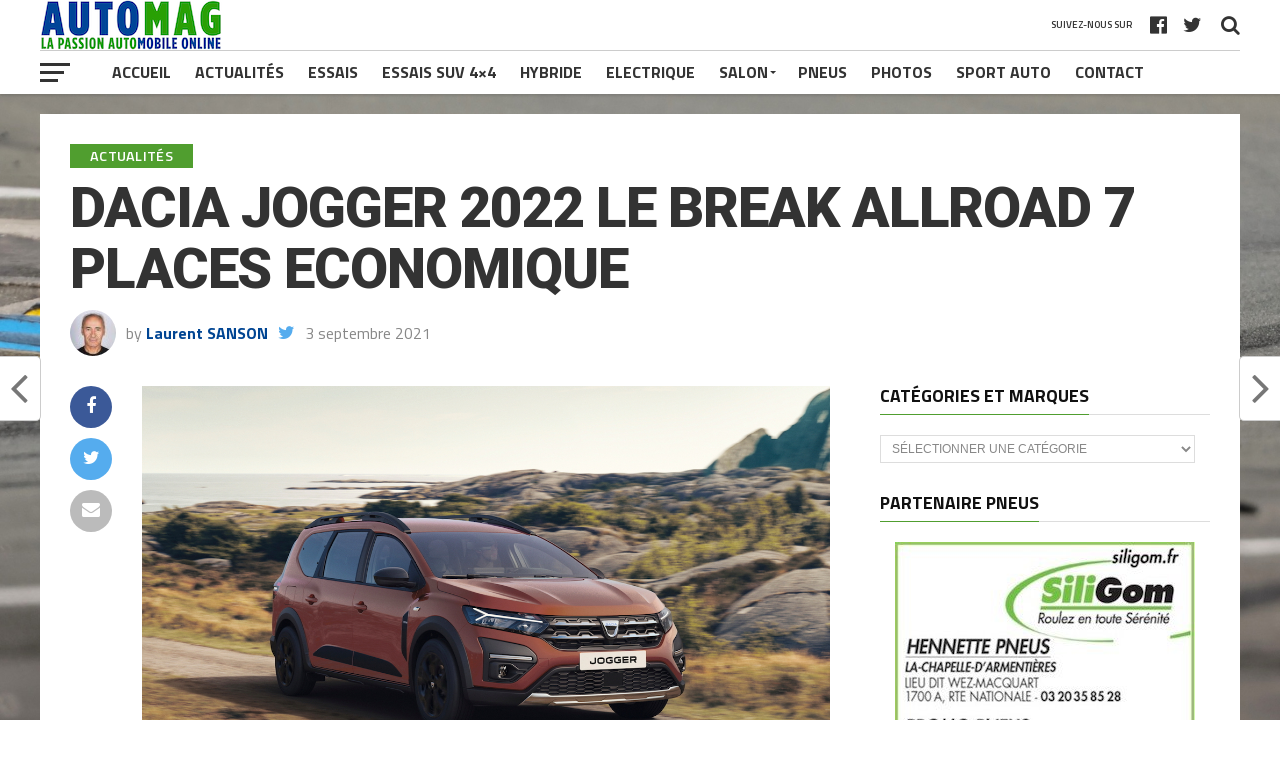

--- FILE ---
content_type: text/html; charset=UTF-8
request_url: https://www.auto-mag.fr/actualites/dacia-jogger-2022-le-break-allroad-7-places-economique/
body_size: 23046
content:
<!DOCTYPE html>
<html lang="fr-FR">
<head>
<meta charset="UTF-8" >
<meta name="viewport" id="viewport" content="width=device-width, initial-scale=1.0, maximum-scale=1.0, minimum-scale=1.0, user-scalable=no" />
<link rel="pingback" href="https://www.auto-mag.fr/xmlrpc.php" />
<meta property="og:image" content="https://www.auto-mag.fr/wp-content/uploads/2021/09/dacia-jogger-2022-08-1000x600.jpg" />
<meta name="twitter:image" content="https://www.auto-mag.fr/wp-content/uploads/2021/09/dacia-jogger-2022-08-1000x600.jpg" />
<meta property="og:type" content="article" />
<meta property="og:description" content="DACIA JOGGER POUR LES FAMILLES BAROUDEUSES Remplaçant du Lodgy, le Dacia Jogger s’affiche résolument baroudeur avec sa sihouette de break-SUV. Dans le pur esprit Allroad, le Jogger peut accueillir jusqu’à 7 passagers. Dacia réinvente son modèle familial qui peut accueillir jusqu’à 7 places. Commercialisé en février 2022, le Jogger s’inscrit dans le cadre du renouvellement [&hellip;]" />
<meta name="twitter:card" content="summary">
<meta name="twitter:url" content="https://www.auto-mag.fr/actualites/dacia-jogger-2022-le-break-allroad-7-places-economique/">
<meta name="twitter:title" content="DACIA JOGGER 2022 LE BREAK ALLROAD 7 PLACES ECONOMIQUE">
<meta name="twitter:description" content="DACIA JOGGER POUR LES FAMILLES BAROUDEUSES Remplaçant du Lodgy, le Dacia Jogger s’affiche résolument baroudeur avec sa sihouette de break-SUV. Dans le pur esprit Allroad, le Jogger peut accueillir jusqu’à 7 passagers. Dacia réinvente son modèle familial qui peut accueillir jusqu’à 7 places. Commercialisé en février 2022, le Jogger s’inscrit dans le cadre du renouvellement [&hellip;]">
<meta name='robots' content='index, follow, max-image-preview:large, max-snippet:-1, max-video-preview:-1' />

	<!-- This site is optimized with the Yoast SEO plugin v26.7 - https://yoast.com/wordpress/plugins/seo/ -->
	<title>DACIA JOGGER 2022 LE BREAK ALLROAD 7 PLACES ECONOMIQUE - AUTO MAG</title>
	<link rel="canonical" href="https://www.auto-mag.fr/actualites/dacia-jogger-2022-le-break-allroad-7-places-economique/" />
	<meta property="og:locale" content="fr_FR" />
	<meta property="og:type" content="article" />
	<meta property="og:title" content="DACIA JOGGER 2022 LE BREAK ALLROAD 7 PLACES ECONOMIQUE - AUTO MAG" />
	<meta property="og:description" content="DACIA JOGGER POUR LES FAMILLES BAROUDEUSES Remplaçant du Lodgy, le Dacia Jogger s’affiche résolument baroudeur avec sa sihouette de break-SUV. Dans le pur esprit Allroad, le Jogger peut accueillir jusqu’à 7 passagers. Dacia réinvente son modèle familial qui peut accueillir jusqu’à 7 places. Commercialisé en février 2022, le Jogger s’inscrit dans le cadre du renouvellement [&hellip;]" />
	<meta property="og:url" content="https://www.auto-mag.fr/actualites/dacia-jogger-2022-le-break-allroad-7-places-economique/" />
	<meta property="og:site_name" content="AUTO MAG" />
	<meta property="article:publisher" content="https://www.facebook.com/automag.fr/" />
	<meta property="article:author" content="https://www.facebook.com/laurent.sanson" />
	<meta property="article:published_time" content="2021-09-03T10:09:47+00:00" />
	<meta property="og:image" content="https://www.auto-mag.fr/wp-content/uploads/2021/09/dacia-jogger-2022-08.jpg" />
	<meta property="og:image:width" content="1280" />
	<meta property="og:image:height" content="853" />
	<meta property="og:image:type" content="image/jpeg" />
	<meta name="author" content="Laurent SANSON" />
	<meta name="twitter:card" content="summary_large_image" />
	<meta name="twitter:creator" content="@SANSONLAURENT" />
	<meta name="twitter:site" content="@auto_mag_fr" />
	<meta name="twitter:label1" content="Écrit par" />
	<meta name="twitter:data1" content="Laurent SANSON" />
	<meta name="twitter:label2" content="Durée de lecture estimée" />
	<meta name="twitter:data2" content="3 minutes" />
	<script type="application/ld+json" class="yoast-schema-graph">{"@context":"https://schema.org","@graph":[{"@type":"Article","@id":"https://www.auto-mag.fr/actualites/dacia-jogger-2022-le-break-allroad-7-places-economique/#article","isPartOf":{"@id":"https://www.auto-mag.fr/actualites/dacia-jogger-2022-le-break-allroad-7-places-economique/"},"author":{"name":"Laurent SANSON","@id":"https://www.auto-mag.fr/#/schema/person/54a33f41e7d12bdb150302b0971172e2"},"headline":"DACIA JOGGER 2022 LE BREAK ALLROAD 7 PLACES ECONOMIQUE","datePublished":"2021-09-03T10:09:47+00:00","mainEntityOfPage":{"@id":"https://www.auto-mag.fr/actualites/dacia-jogger-2022-le-break-allroad-7-places-economique/"},"wordCount":337,"publisher":{"@id":"https://www.auto-mag.fr/#organization"},"image":{"@id":"https://www.auto-mag.fr/actualites/dacia-jogger-2022-le-break-allroad-7-places-economique/#primaryimage"},"thumbnailUrl":"https://www.auto-mag.fr/wp-content/uploads/2021/09/dacia-jogger-2022-08.jpg","keywords":["UNE"],"articleSection":["ACTUALITÉS","DACIA"],"inLanguage":"fr-FR"},{"@type":"WebPage","@id":"https://www.auto-mag.fr/actualites/dacia-jogger-2022-le-break-allroad-7-places-economique/","url":"https://www.auto-mag.fr/actualites/dacia-jogger-2022-le-break-allroad-7-places-economique/","name":"DACIA JOGGER 2022 LE BREAK ALLROAD 7 PLACES ECONOMIQUE - AUTO MAG","isPartOf":{"@id":"https://www.auto-mag.fr/#website"},"primaryImageOfPage":{"@id":"https://www.auto-mag.fr/actualites/dacia-jogger-2022-le-break-allroad-7-places-economique/#primaryimage"},"image":{"@id":"https://www.auto-mag.fr/actualites/dacia-jogger-2022-le-break-allroad-7-places-economique/#primaryimage"},"thumbnailUrl":"https://www.auto-mag.fr/wp-content/uploads/2021/09/dacia-jogger-2022-08.jpg","datePublished":"2021-09-03T10:09:47+00:00","breadcrumb":{"@id":"https://www.auto-mag.fr/actualites/dacia-jogger-2022-le-break-allroad-7-places-economique/#breadcrumb"},"inLanguage":"fr-FR","potentialAction":[{"@type":"ReadAction","target":["https://www.auto-mag.fr/actualites/dacia-jogger-2022-le-break-allroad-7-places-economique/"]}]},{"@type":"ImageObject","inLanguage":"fr-FR","@id":"https://www.auto-mag.fr/actualites/dacia-jogger-2022-le-break-allroad-7-places-economique/#primaryimage","url":"https://www.auto-mag.fr/wp-content/uploads/2021/09/dacia-jogger-2022-08.jpg","contentUrl":"https://www.auto-mag.fr/wp-content/uploads/2021/09/dacia-jogger-2022-08.jpg","width":1280,"height":853},{"@type":"BreadcrumbList","@id":"https://www.auto-mag.fr/actualites/dacia-jogger-2022-le-break-allroad-7-places-economique/#breadcrumb","itemListElement":[{"@type":"ListItem","position":1,"name":"Accueil","item":"https://www.auto-mag.fr/"},{"@type":"ListItem","position":2,"name":"Actualité","item":"https://www.auto-mag.fr/dernieres-actualites/"},{"@type":"ListItem","position":3,"name":"DACIA JOGGER 2022 LE BREAK ALLROAD 7 PLACES ECONOMIQUE"}]},{"@type":"WebSite","@id":"https://www.auto-mag.fr/#website","url":"https://www.auto-mag.fr/","name":"AUTO MAG","description":"La passion automobile online - Actualités, Essais, Salons, Photos, Pneus, Sport Auto","publisher":{"@id":"https://www.auto-mag.fr/#organization"},"potentialAction":[{"@type":"SearchAction","target":{"@type":"EntryPoint","urlTemplate":"https://www.auto-mag.fr/?s={search_term_string}"},"query-input":{"@type":"PropertyValueSpecification","valueRequired":true,"valueName":"search_term_string"}}],"inLanguage":"fr-FR"},{"@type":"Organization","@id":"https://www.auto-mag.fr/#organization","name":"AUTO MAG","url":"https://www.auto-mag.fr/","logo":{"@type":"ImageObject","inLanguage":"fr-FR","@id":"https://www.auto-mag.fr/#/schema/logo/image/","url":"https://www.auto-mag.fr/wp-content/uploads/2020/05/AUTO-MAG-FR-BESTLINE-URL-2020-CARRE-512px.png","contentUrl":"https://www.auto-mag.fr/wp-content/uploads/2020/05/AUTO-MAG-FR-BESTLINE-URL-2020-CARRE-512px.png","width":512,"height":512,"caption":"AUTO MAG"},"image":{"@id":"https://www.auto-mag.fr/#/schema/logo/image/"},"sameAs":["https://www.facebook.com/automag.fr/","https://x.com/auto_mag_fr","https://www.instagram.com/auto_mag_fr/"]},{"@type":"Person","@id":"https://www.auto-mag.fr/#/schema/person/54a33f41e7d12bdb150302b0971172e2","name":"Laurent SANSON","image":{"@type":"ImageObject","inLanguage":"fr-FR","@id":"https://www.auto-mag.fr/#/schema/person/image/","url":"https://secure.gravatar.com/avatar/bb703c9dfa0a1964952a52dea6f6cb50dd5722b7743c55b40cfdf6b9ce9a9f76?s=96&d=mm&r=g","contentUrl":"https://secure.gravatar.com/avatar/bb703c9dfa0a1964952a52dea6f6cb50dd5722b7743c55b40cfdf6b9ce9a9f76?s=96&d=mm&r=g","caption":"Laurent SANSON"},"description":"Journaliste rédacteur-photographe spécialisé automobile et sport - Négociant en virages et images.","sameAs":["https://www.auto-mag.fr","https://www.facebook.com/laurent.sanson","https://www.instagram.com/laurent.sanson/","https://x.com/SANSONLAURENT"],"url":"https://www.auto-mag.fr/author/lsanson/"}]}</script>
	<!-- / Yoast SEO plugin. -->


<link rel="amphtml" href="https://www.auto-mag.fr/actualites/dacia-jogger-2022-le-break-allroad-7-places-economique/amp/" /><meta name="generator" content="AMP for WP 1.1.11"/><link rel='dns-prefetch' href='//fonts.googleapis.com' />
<link rel="alternate" type="application/rss+xml" title="AUTO MAG &raquo; Flux" href="https://www.auto-mag.fr/feed/" />
<link rel="alternate" type="application/rss+xml" title="AUTO MAG &raquo; Flux des commentaires" href="https://www.auto-mag.fr/comments/feed/" />
<link rel="alternate" title="oEmbed (JSON)" type="application/json+oembed" href="https://www.auto-mag.fr/wp-json/oembed/1.0/embed?url=https%3A%2F%2Fwww.auto-mag.fr%2Factualites%2Fdacia-jogger-2022-le-break-allroad-7-places-economique%2F" />
<link rel="alternate" title="oEmbed (XML)" type="text/xml+oembed" href="https://www.auto-mag.fr/wp-json/oembed/1.0/embed?url=https%3A%2F%2Fwww.auto-mag.fr%2Factualites%2Fdacia-jogger-2022-le-break-allroad-7-places-economique%2F&#038;format=xml" />
<style id='wp-img-auto-sizes-contain-inline-css' type='text/css'>
img:is([sizes=auto i],[sizes^="auto," i]){contain-intrinsic-size:3000px 1500px}
/*# sourceURL=wp-img-auto-sizes-contain-inline-css */
</style>
<style id='wp-block-heading-inline-css' type='text/css'>
h1:where(.wp-block-heading).has-background,h2:where(.wp-block-heading).has-background,h3:where(.wp-block-heading).has-background,h4:where(.wp-block-heading).has-background,h5:where(.wp-block-heading).has-background,h6:where(.wp-block-heading).has-background{padding:1.25em 2.375em}h1.has-text-align-left[style*=writing-mode]:where([style*=vertical-lr]),h1.has-text-align-right[style*=writing-mode]:where([style*=vertical-rl]),h2.has-text-align-left[style*=writing-mode]:where([style*=vertical-lr]),h2.has-text-align-right[style*=writing-mode]:where([style*=vertical-rl]),h3.has-text-align-left[style*=writing-mode]:where([style*=vertical-lr]),h3.has-text-align-right[style*=writing-mode]:where([style*=vertical-rl]),h4.has-text-align-left[style*=writing-mode]:where([style*=vertical-lr]),h4.has-text-align-right[style*=writing-mode]:where([style*=vertical-rl]),h5.has-text-align-left[style*=writing-mode]:where([style*=vertical-lr]),h5.has-text-align-right[style*=writing-mode]:where([style*=vertical-rl]),h6.has-text-align-left[style*=writing-mode]:where([style*=vertical-lr]),h6.has-text-align-right[style*=writing-mode]:where([style*=vertical-rl]){rotate:180deg}
/*# sourceURL=https://www.auto-mag.fr/wp-includes/blocks/heading/style.min.css */
</style>
<style id='wp-block-paragraph-inline-css' type='text/css'>
.is-small-text{font-size:.875em}.is-regular-text{font-size:1em}.is-large-text{font-size:2.25em}.is-larger-text{font-size:3em}.has-drop-cap:not(:focus):first-letter{float:left;font-size:8.4em;font-style:normal;font-weight:100;line-height:.68;margin:.05em .1em 0 0;text-transform:uppercase}body.rtl .has-drop-cap:not(:focus):first-letter{float:none;margin-left:.1em}p.has-drop-cap.has-background{overflow:hidden}:root :where(p.has-background){padding:1.25em 2.375em}:where(p.has-text-color:not(.has-link-color)) a{color:inherit}p.has-text-align-left[style*="writing-mode:vertical-lr"],p.has-text-align-right[style*="writing-mode:vertical-rl"]{rotate:180deg}
/*# sourceURL=https://www.auto-mag.fr/wp-includes/blocks/paragraph/style.min.css */
</style>
<style id='wp-emoji-styles-inline-css' type='text/css'>

	img.wp-smiley, img.emoji {
		display: inline !important;
		border: none !important;
		box-shadow: none !important;
		height: 1em !important;
		width: 1em !important;
		margin: 0 0.07em !important;
		vertical-align: -0.1em !important;
		background: none !important;
		padding: 0 !important;
	}
/*# sourceURL=wp-emoji-styles-inline-css */
</style>
<style id='wp-block-library-inline-css' type='text/css'>
:root{--wp-block-synced-color:#7a00df;--wp-block-synced-color--rgb:122,0,223;--wp-bound-block-color:var(--wp-block-synced-color);--wp-editor-canvas-background:#ddd;--wp-admin-theme-color:#007cba;--wp-admin-theme-color--rgb:0,124,186;--wp-admin-theme-color-darker-10:#006ba1;--wp-admin-theme-color-darker-10--rgb:0,107,160.5;--wp-admin-theme-color-darker-20:#005a87;--wp-admin-theme-color-darker-20--rgb:0,90,135;--wp-admin-border-width-focus:2px}@media (min-resolution:192dpi){:root{--wp-admin-border-width-focus:1.5px}}.wp-element-button{cursor:pointer}:root .has-very-light-gray-background-color{background-color:#eee}:root .has-very-dark-gray-background-color{background-color:#313131}:root .has-very-light-gray-color{color:#eee}:root .has-very-dark-gray-color{color:#313131}:root .has-vivid-green-cyan-to-vivid-cyan-blue-gradient-background{background:linear-gradient(135deg,#00d084,#0693e3)}:root .has-purple-crush-gradient-background{background:linear-gradient(135deg,#34e2e4,#4721fb 50%,#ab1dfe)}:root .has-hazy-dawn-gradient-background{background:linear-gradient(135deg,#faaca8,#dad0ec)}:root .has-subdued-olive-gradient-background{background:linear-gradient(135deg,#fafae1,#67a671)}:root .has-atomic-cream-gradient-background{background:linear-gradient(135deg,#fdd79a,#004a59)}:root .has-nightshade-gradient-background{background:linear-gradient(135deg,#330968,#31cdcf)}:root .has-midnight-gradient-background{background:linear-gradient(135deg,#020381,#2874fc)}:root{--wp--preset--font-size--normal:16px;--wp--preset--font-size--huge:42px}.has-regular-font-size{font-size:1em}.has-larger-font-size{font-size:2.625em}.has-normal-font-size{font-size:var(--wp--preset--font-size--normal)}.has-huge-font-size{font-size:var(--wp--preset--font-size--huge)}.has-text-align-center{text-align:center}.has-text-align-left{text-align:left}.has-text-align-right{text-align:right}.has-fit-text{white-space:nowrap!important}#end-resizable-editor-section{display:none}.aligncenter{clear:both}.items-justified-left{justify-content:flex-start}.items-justified-center{justify-content:center}.items-justified-right{justify-content:flex-end}.items-justified-space-between{justify-content:space-between}.screen-reader-text{border:0;clip-path:inset(50%);height:1px;margin:-1px;overflow:hidden;padding:0;position:absolute;width:1px;word-wrap:normal!important}.screen-reader-text:focus{background-color:#ddd;clip-path:none;color:#444;display:block;font-size:1em;height:auto;left:5px;line-height:normal;padding:15px 23px 14px;text-decoration:none;top:5px;width:auto;z-index:100000}html :where(.has-border-color){border-style:solid}html :where([style*=border-top-color]){border-top-style:solid}html :where([style*=border-right-color]){border-right-style:solid}html :where([style*=border-bottom-color]){border-bottom-style:solid}html :where([style*=border-left-color]){border-left-style:solid}html :where([style*=border-width]){border-style:solid}html :where([style*=border-top-width]){border-top-style:solid}html :where([style*=border-right-width]){border-right-style:solid}html :where([style*=border-bottom-width]){border-bottom-style:solid}html :where([style*=border-left-width]){border-left-style:solid}html :where(img[class*=wp-image-]){height:auto;max-width:100%}:where(figure){margin:0 0 1em}html :where(.is-position-sticky){--wp-admin--admin-bar--position-offset:var(--wp-admin--admin-bar--height,0px)}@media screen and (max-width:600px){html :where(.is-position-sticky){--wp-admin--admin-bar--position-offset:0px}}

/*# sourceURL=wp-block-library-inline-css */
</style><style id='wp-block-image-inline-css' type='text/css'>
.wp-block-image>a,.wp-block-image>figure>a{display:inline-block}.wp-block-image img{box-sizing:border-box;height:auto;max-width:100%;vertical-align:bottom}@media not (prefers-reduced-motion){.wp-block-image img.hide{visibility:hidden}.wp-block-image img.show{animation:show-content-image .4s}}.wp-block-image[style*=border-radius] img,.wp-block-image[style*=border-radius]>a{border-radius:inherit}.wp-block-image.has-custom-border img{box-sizing:border-box}.wp-block-image.aligncenter{text-align:center}.wp-block-image.alignfull>a,.wp-block-image.alignwide>a{width:100%}.wp-block-image.alignfull img,.wp-block-image.alignwide img{height:auto;width:100%}.wp-block-image .aligncenter,.wp-block-image .alignleft,.wp-block-image .alignright,.wp-block-image.aligncenter,.wp-block-image.alignleft,.wp-block-image.alignright{display:table}.wp-block-image .aligncenter>figcaption,.wp-block-image .alignleft>figcaption,.wp-block-image .alignright>figcaption,.wp-block-image.aligncenter>figcaption,.wp-block-image.alignleft>figcaption,.wp-block-image.alignright>figcaption{caption-side:bottom;display:table-caption}.wp-block-image .alignleft{float:left;margin:.5em 1em .5em 0}.wp-block-image .alignright{float:right;margin:.5em 0 .5em 1em}.wp-block-image .aligncenter{margin-left:auto;margin-right:auto}.wp-block-image :where(figcaption){margin-bottom:1em;margin-top:.5em}.wp-block-image.is-style-circle-mask img{border-radius:9999px}@supports ((-webkit-mask-image:none) or (mask-image:none)) or (-webkit-mask-image:none){.wp-block-image.is-style-circle-mask img{border-radius:0;-webkit-mask-image:url('data:image/svg+xml;utf8,<svg viewBox="0 0 100 100" xmlns="http://www.w3.org/2000/svg"><circle cx="50" cy="50" r="50"/></svg>');mask-image:url('data:image/svg+xml;utf8,<svg viewBox="0 0 100 100" xmlns="http://www.w3.org/2000/svg"><circle cx="50" cy="50" r="50"/></svg>');mask-mode:alpha;-webkit-mask-position:center;mask-position:center;-webkit-mask-repeat:no-repeat;mask-repeat:no-repeat;-webkit-mask-size:contain;mask-size:contain}}:root :where(.wp-block-image.is-style-rounded img,.wp-block-image .is-style-rounded img){border-radius:9999px}.wp-block-image figure{margin:0}.wp-lightbox-container{display:flex;flex-direction:column;position:relative}.wp-lightbox-container img{cursor:zoom-in}.wp-lightbox-container img:hover+button{opacity:1}.wp-lightbox-container button{align-items:center;backdrop-filter:blur(16px) saturate(180%);background-color:#5a5a5a40;border:none;border-radius:4px;cursor:zoom-in;display:flex;height:20px;justify-content:center;opacity:0;padding:0;position:absolute;right:16px;text-align:center;top:16px;width:20px;z-index:100}@media not (prefers-reduced-motion){.wp-lightbox-container button{transition:opacity .2s ease}}.wp-lightbox-container button:focus-visible{outline:3px auto #5a5a5a40;outline:3px auto -webkit-focus-ring-color;outline-offset:3px}.wp-lightbox-container button:hover{cursor:pointer;opacity:1}.wp-lightbox-container button:focus{opacity:1}.wp-lightbox-container button:focus,.wp-lightbox-container button:hover,.wp-lightbox-container button:not(:hover):not(:active):not(.has-background){background-color:#5a5a5a40;border:none}.wp-lightbox-overlay{box-sizing:border-box;cursor:zoom-out;height:100vh;left:0;overflow:hidden;position:fixed;top:0;visibility:hidden;width:100%;z-index:100000}.wp-lightbox-overlay .close-button{align-items:center;cursor:pointer;display:flex;justify-content:center;min-height:40px;min-width:40px;padding:0;position:absolute;right:calc(env(safe-area-inset-right) + 16px);top:calc(env(safe-area-inset-top) + 16px);z-index:5000000}.wp-lightbox-overlay .close-button:focus,.wp-lightbox-overlay .close-button:hover,.wp-lightbox-overlay .close-button:not(:hover):not(:active):not(.has-background){background:none;border:none}.wp-lightbox-overlay .lightbox-image-container{height:var(--wp--lightbox-container-height);left:50%;overflow:hidden;position:absolute;top:50%;transform:translate(-50%,-50%);transform-origin:top left;width:var(--wp--lightbox-container-width);z-index:9999999999}.wp-lightbox-overlay .wp-block-image{align-items:center;box-sizing:border-box;display:flex;height:100%;justify-content:center;margin:0;position:relative;transform-origin:0 0;width:100%;z-index:3000000}.wp-lightbox-overlay .wp-block-image img{height:var(--wp--lightbox-image-height);min-height:var(--wp--lightbox-image-height);min-width:var(--wp--lightbox-image-width);width:var(--wp--lightbox-image-width)}.wp-lightbox-overlay .wp-block-image figcaption{display:none}.wp-lightbox-overlay button{background:none;border:none}.wp-lightbox-overlay .scrim{background-color:#fff;height:100%;opacity:.9;position:absolute;width:100%;z-index:2000000}.wp-lightbox-overlay.active{visibility:visible}@media not (prefers-reduced-motion){.wp-lightbox-overlay.active{animation:turn-on-visibility .25s both}.wp-lightbox-overlay.active img{animation:turn-on-visibility .35s both}.wp-lightbox-overlay.show-closing-animation:not(.active){animation:turn-off-visibility .35s both}.wp-lightbox-overlay.show-closing-animation:not(.active) img{animation:turn-off-visibility .25s both}.wp-lightbox-overlay.zoom.active{animation:none;opacity:1;visibility:visible}.wp-lightbox-overlay.zoom.active .lightbox-image-container{animation:lightbox-zoom-in .4s}.wp-lightbox-overlay.zoom.active .lightbox-image-container img{animation:none}.wp-lightbox-overlay.zoom.active .scrim{animation:turn-on-visibility .4s forwards}.wp-lightbox-overlay.zoom.show-closing-animation:not(.active){animation:none}.wp-lightbox-overlay.zoom.show-closing-animation:not(.active) .lightbox-image-container{animation:lightbox-zoom-out .4s}.wp-lightbox-overlay.zoom.show-closing-animation:not(.active) .lightbox-image-container img{animation:none}.wp-lightbox-overlay.zoom.show-closing-animation:not(.active) .scrim{animation:turn-off-visibility .4s forwards}}@keyframes show-content-image{0%{visibility:hidden}99%{visibility:hidden}to{visibility:visible}}@keyframes turn-on-visibility{0%{opacity:0}to{opacity:1}}@keyframes turn-off-visibility{0%{opacity:1;visibility:visible}99%{opacity:0;visibility:visible}to{opacity:0;visibility:hidden}}@keyframes lightbox-zoom-in{0%{transform:translate(calc((-100vw + var(--wp--lightbox-scrollbar-width))/2 + var(--wp--lightbox-initial-left-position)),calc(-50vh + var(--wp--lightbox-initial-top-position))) scale(var(--wp--lightbox-scale))}to{transform:translate(-50%,-50%) scale(1)}}@keyframes lightbox-zoom-out{0%{transform:translate(-50%,-50%) scale(1);visibility:visible}99%{visibility:visible}to{transform:translate(calc((-100vw + var(--wp--lightbox-scrollbar-width))/2 + var(--wp--lightbox-initial-left-position)),calc(-50vh + var(--wp--lightbox-initial-top-position))) scale(var(--wp--lightbox-scale));visibility:hidden}}
/*# sourceURL=https://www.auto-mag.fr/wp-includes/blocks/image/style.min.css */
</style>
<style id='global-styles-inline-css' type='text/css'>
:root{--wp--preset--aspect-ratio--square: 1;--wp--preset--aspect-ratio--4-3: 4/3;--wp--preset--aspect-ratio--3-4: 3/4;--wp--preset--aspect-ratio--3-2: 3/2;--wp--preset--aspect-ratio--2-3: 2/3;--wp--preset--aspect-ratio--16-9: 16/9;--wp--preset--aspect-ratio--9-16: 9/16;--wp--preset--color--black: #000000;--wp--preset--color--cyan-bluish-gray: #abb8c3;--wp--preset--color--white: #ffffff;--wp--preset--color--pale-pink: #f78da7;--wp--preset--color--vivid-red: #cf2e2e;--wp--preset--color--luminous-vivid-orange: #ff6900;--wp--preset--color--luminous-vivid-amber: #fcb900;--wp--preset--color--light-green-cyan: #7bdcb5;--wp--preset--color--vivid-green-cyan: #00d084;--wp--preset--color--pale-cyan-blue: #8ed1fc;--wp--preset--color--vivid-cyan-blue: #0693e3;--wp--preset--color--vivid-purple: #9b51e0;--wp--preset--gradient--vivid-cyan-blue-to-vivid-purple: linear-gradient(135deg,rgb(6,147,227) 0%,rgb(155,81,224) 100%);--wp--preset--gradient--light-green-cyan-to-vivid-green-cyan: linear-gradient(135deg,rgb(122,220,180) 0%,rgb(0,208,130) 100%);--wp--preset--gradient--luminous-vivid-amber-to-luminous-vivid-orange: linear-gradient(135deg,rgb(252,185,0) 0%,rgb(255,105,0) 100%);--wp--preset--gradient--luminous-vivid-orange-to-vivid-red: linear-gradient(135deg,rgb(255,105,0) 0%,rgb(207,46,46) 100%);--wp--preset--gradient--very-light-gray-to-cyan-bluish-gray: linear-gradient(135deg,rgb(238,238,238) 0%,rgb(169,184,195) 100%);--wp--preset--gradient--cool-to-warm-spectrum: linear-gradient(135deg,rgb(74,234,220) 0%,rgb(151,120,209) 20%,rgb(207,42,186) 40%,rgb(238,44,130) 60%,rgb(251,105,98) 80%,rgb(254,248,76) 100%);--wp--preset--gradient--blush-light-purple: linear-gradient(135deg,rgb(255,206,236) 0%,rgb(152,150,240) 100%);--wp--preset--gradient--blush-bordeaux: linear-gradient(135deg,rgb(254,205,165) 0%,rgb(254,45,45) 50%,rgb(107,0,62) 100%);--wp--preset--gradient--luminous-dusk: linear-gradient(135deg,rgb(255,203,112) 0%,rgb(199,81,192) 50%,rgb(65,88,208) 100%);--wp--preset--gradient--pale-ocean: linear-gradient(135deg,rgb(255,245,203) 0%,rgb(182,227,212) 50%,rgb(51,167,181) 100%);--wp--preset--gradient--electric-grass: linear-gradient(135deg,rgb(202,248,128) 0%,rgb(113,206,126) 100%);--wp--preset--gradient--midnight: linear-gradient(135deg,rgb(2,3,129) 0%,rgb(40,116,252) 100%);--wp--preset--font-size--small: 13px;--wp--preset--font-size--medium: 20px;--wp--preset--font-size--large: 36px;--wp--preset--font-size--x-large: 42px;--wp--preset--spacing--20: 0.44rem;--wp--preset--spacing--30: 0.67rem;--wp--preset--spacing--40: 1rem;--wp--preset--spacing--50: 1.5rem;--wp--preset--spacing--60: 2.25rem;--wp--preset--spacing--70: 3.38rem;--wp--preset--spacing--80: 5.06rem;--wp--preset--shadow--natural: 6px 6px 9px rgba(0, 0, 0, 0.2);--wp--preset--shadow--deep: 12px 12px 50px rgba(0, 0, 0, 0.4);--wp--preset--shadow--sharp: 6px 6px 0px rgba(0, 0, 0, 0.2);--wp--preset--shadow--outlined: 6px 6px 0px -3px rgb(255, 255, 255), 6px 6px rgb(0, 0, 0);--wp--preset--shadow--crisp: 6px 6px 0px rgb(0, 0, 0);}:where(.is-layout-flex){gap: 0.5em;}:where(.is-layout-grid){gap: 0.5em;}body .is-layout-flex{display: flex;}.is-layout-flex{flex-wrap: wrap;align-items: center;}.is-layout-flex > :is(*, div){margin: 0;}body .is-layout-grid{display: grid;}.is-layout-grid > :is(*, div){margin: 0;}:where(.wp-block-columns.is-layout-flex){gap: 2em;}:where(.wp-block-columns.is-layout-grid){gap: 2em;}:where(.wp-block-post-template.is-layout-flex){gap: 1.25em;}:where(.wp-block-post-template.is-layout-grid){gap: 1.25em;}.has-black-color{color: var(--wp--preset--color--black) !important;}.has-cyan-bluish-gray-color{color: var(--wp--preset--color--cyan-bluish-gray) !important;}.has-white-color{color: var(--wp--preset--color--white) !important;}.has-pale-pink-color{color: var(--wp--preset--color--pale-pink) !important;}.has-vivid-red-color{color: var(--wp--preset--color--vivid-red) !important;}.has-luminous-vivid-orange-color{color: var(--wp--preset--color--luminous-vivid-orange) !important;}.has-luminous-vivid-amber-color{color: var(--wp--preset--color--luminous-vivid-amber) !important;}.has-light-green-cyan-color{color: var(--wp--preset--color--light-green-cyan) !important;}.has-vivid-green-cyan-color{color: var(--wp--preset--color--vivid-green-cyan) !important;}.has-pale-cyan-blue-color{color: var(--wp--preset--color--pale-cyan-blue) !important;}.has-vivid-cyan-blue-color{color: var(--wp--preset--color--vivid-cyan-blue) !important;}.has-vivid-purple-color{color: var(--wp--preset--color--vivid-purple) !important;}.has-black-background-color{background-color: var(--wp--preset--color--black) !important;}.has-cyan-bluish-gray-background-color{background-color: var(--wp--preset--color--cyan-bluish-gray) !important;}.has-white-background-color{background-color: var(--wp--preset--color--white) !important;}.has-pale-pink-background-color{background-color: var(--wp--preset--color--pale-pink) !important;}.has-vivid-red-background-color{background-color: var(--wp--preset--color--vivid-red) !important;}.has-luminous-vivid-orange-background-color{background-color: var(--wp--preset--color--luminous-vivid-orange) !important;}.has-luminous-vivid-amber-background-color{background-color: var(--wp--preset--color--luminous-vivid-amber) !important;}.has-light-green-cyan-background-color{background-color: var(--wp--preset--color--light-green-cyan) !important;}.has-vivid-green-cyan-background-color{background-color: var(--wp--preset--color--vivid-green-cyan) !important;}.has-pale-cyan-blue-background-color{background-color: var(--wp--preset--color--pale-cyan-blue) !important;}.has-vivid-cyan-blue-background-color{background-color: var(--wp--preset--color--vivid-cyan-blue) !important;}.has-vivid-purple-background-color{background-color: var(--wp--preset--color--vivid-purple) !important;}.has-black-border-color{border-color: var(--wp--preset--color--black) !important;}.has-cyan-bluish-gray-border-color{border-color: var(--wp--preset--color--cyan-bluish-gray) !important;}.has-white-border-color{border-color: var(--wp--preset--color--white) !important;}.has-pale-pink-border-color{border-color: var(--wp--preset--color--pale-pink) !important;}.has-vivid-red-border-color{border-color: var(--wp--preset--color--vivid-red) !important;}.has-luminous-vivid-orange-border-color{border-color: var(--wp--preset--color--luminous-vivid-orange) !important;}.has-luminous-vivid-amber-border-color{border-color: var(--wp--preset--color--luminous-vivid-amber) !important;}.has-light-green-cyan-border-color{border-color: var(--wp--preset--color--light-green-cyan) !important;}.has-vivid-green-cyan-border-color{border-color: var(--wp--preset--color--vivid-green-cyan) !important;}.has-pale-cyan-blue-border-color{border-color: var(--wp--preset--color--pale-cyan-blue) !important;}.has-vivid-cyan-blue-border-color{border-color: var(--wp--preset--color--vivid-cyan-blue) !important;}.has-vivid-purple-border-color{border-color: var(--wp--preset--color--vivid-purple) !important;}.has-vivid-cyan-blue-to-vivid-purple-gradient-background{background: var(--wp--preset--gradient--vivid-cyan-blue-to-vivid-purple) !important;}.has-light-green-cyan-to-vivid-green-cyan-gradient-background{background: var(--wp--preset--gradient--light-green-cyan-to-vivid-green-cyan) !important;}.has-luminous-vivid-amber-to-luminous-vivid-orange-gradient-background{background: var(--wp--preset--gradient--luminous-vivid-amber-to-luminous-vivid-orange) !important;}.has-luminous-vivid-orange-to-vivid-red-gradient-background{background: var(--wp--preset--gradient--luminous-vivid-orange-to-vivid-red) !important;}.has-very-light-gray-to-cyan-bluish-gray-gradient-background{background: var(--wp--preset--gradient--very-light-gray-to-cyan-bluish-gray) !important;}.has-cool-to-warm-spectrum-gradient-background{background: var(--wp--preset--gradient--cool-to-warm-spectrum) !important;}.has-blush-light-purple-gradient-background{background: var(--wp--preset--gradient--blush-light-purple) !important;}.has-blush-bordeaux-gradient-background{background: var(--wp--preset--gradient--blush-bordeaux) !important;}.has-luminous-dusk-gradient-background{background: var(--wp--preset--gradient--luminous-dusk) !important;}.has-pale-ocean-gradient-background{background: var(--wp--preset--gradient--pale-ocean) !important;}.has-electric-grass-gradient-background{background: var(--wp--preset--gradient--electric-grass) !important;}.has-midnight-gradient-background{background: var(--wp--preset--gradient--midnight) !important;}.has-small-font-size{font-size: var(--wp--preset--font-size--small) !important;}.has-medium-font-size{font-size: var(--wp--preset--font-size--medium) !important;}.has-large-font-size{font-size: var(--wp--preset--font-size--large) !important;}.has-x-large-font-size{font-size: var(--wp--preset--font-size--x-large) !important;}
/*# sourceURL=global-styles-inline-css */
</style>

<style id='classic-theme-styles-inline-css' type='text/css'>
/*! This file is auto-generated */
.wp-block-button__link{color:#fff;background-color:#32373c;border-radius:9999px;box-shadow:none;text-decoration:none;padding:calc(.667em + 2px) calc(1.333em + 2px);font-size:1.125em}.wp-block-file__button{background:#32373c;color:#fff;text-decoration:none}
/*# sourceURL=/wp-includes/css/classic-themes.min.css */
</style>
<link rel='stylesheet' id='contact-form-7-css' href='https://www.auto-mag.fr/wp-content/plugins/contact-form-7/includes/css/styles.css?ver=6.1.4' type='text/css' media='all' />
<link rel='stylesheet' id='bwg_fonts-css' href='https://www.auto-mag.fr/wp-content/plugins/photo-gallery/css/bwg-fonts/fonts.css?ver=0.0.1' type='text/css' media='all' />
<link rel='stylesheet' id='sumoselect-css' href='https://www.auto-mag.fr/wp-content/plugins/photo-gallery/css/sumoselect.min.css?ver=3.4.6' type='text/css' media='all' />
<link rel='stylesheet' id='mCustomScrollbar-css' href='https://www.auto-mag.fr/wp-content/plugins/photo-gallery/css/jquery.mCustomScrollbar.min.css?ver=3.1.5' type='text/css' media='all' />
<link rel='stylesheet' id='bwg_googlefonts-css' href='https://fonts.googleapis.com/css?family=Ubuntu&#038;subset=greek,latin,greek-ext,vietnamese,cyrillic-ext,latin-ext,cyrillic' type='text/css' media='all' />
<link rel='stylesheet' id='bwg_frontend-css' href='https://www.auto-mag.fr/wp-content/plugins/photo-gallery/css/styles.min.css?ver=1.8.35' type='text/css' media='all' />
<link rel='stylesheet' id='theiaPostSlider-css' href='https://www.auto-mag.fr/wp-content/plugins/theia-post-slider/css/font-theme.css?ver=2.0.0' type='text/css' media='all' />
<style id='theiaPostSlider-inline-css' type='text/css'>


				.theiaPostSlider_nav.fontTheme ._title,
				.theiaPostSlider_nav.fontTheme ._text {
					line-height: 48px;
				}
	
				.theiaPostSlider_nav.fontTheme ._button,
				.theiaPostSlider_nav.fontTheme ._button svg {
					color: #f08100;
					fill: #f08100;
				}
	
				.theiaPostSlider_nav.fontTheme ._button ._2 span {
					font-size: 48px;
					line-height: 48px;
				}
	
				.theiaPostSlider_nav.fontTheme ._button ._2 svg {
					width: 48px;
				}
	
				.theiaPostSlider_nav.fontTheme ._button:hover,
				.theiaPostSlider_nav.fontTheme ._button:focus,
				.theiaPostSlider_nav.fontTheme ._button:hover svg,
				.theiaPostSlider_nav.fontTheme ._button:focus svg {
					color: #ffa338;
					fill: #ffa338;
				}
	
				.theiaPostSlider_nav.fontTheme ._disabled,				 
                .theiaPostSlider_nav.fontTheme ._disabled svg {
					color: #777777 !important;
					fill: #777777 !important;
				}
			
/*# sourceURL=theiaPostSlider-inline-css */
</style>
<link rel='stylesheet' id='theiaPostSlider-font-css' href='https://www.auto-mag.fr/wp-content/plugins/theia-post-slider/fonts/style.css?ver=2.0.0' type='text/css' media='all' />
<link rel='stylesheet' id='mvp-custom-style-css' href='https://www.auto-mag.fr/wp-content/themes/the-league/style.css?ver=6.9' type='text/css' media='all' />
<style id='mvp-custom-style-inline-css' type='text/css'>


#mvp-wallpaper {
	background: url() no-repeat 50% 0;
	}

a,
a:visited,
.post-info-name a,
ul.mvp-author-info-list li.mvp-author-info-name span a,
.woocommerce .woocommerce-breadcrumb a {
	color: #004593;
	}

#mvp-comments-button a,
#mvp-comments-button span.mvp-comment-but-text,
a.mvp-inf-more-but,
.sp-template a,
.sp-data-table a {
	color: #004593 !important;
	}

#mvp-comments-button a:hover,
#mvp-comments-button span.mvp-comment-but-text:hover,
a.mvp-inf-more-but:hover {
	border: 1px solid #004593;
	color: #004593 !important;
	}

a:hover,
.mvp-feat4-sub-text h2 a:hover,
span.mvp-widget-head-link a,
.mvp-widget-list-text1 h2 a:hover,
.mvp-blog-story-text h2 a:hover,
.mvp-side-tab-text h2 a:hover,
.mvp-more-post-text h2 a:hover,
span.mvp-blog-story-author a,
.woocommerce .woocommerce-breadcrumb a:hover,
#mvp-side-wrap a:hover,
.mvp-post-info-top h3 a:hover,
#mvp-side-wrap .mvp-widget-feat-text h3 a:hover,
.mvp-widget-author-text h3 a:hover,
#mvp-side-wrap .mvp-widget-author-text h3 a:hover,
.mvp-feat5-text h2 a:hover {
	color: #004593 !important;
	}

#mvp-main-nav-wrap,
#mvp-fly-wrap,
ul.mvp-fly-soc-list li a:hover {
	background: #ffffff;
	}

ul.mvp-fly-soc-list li a {
	color: #ffffff !important;
	}

#mvp-nav-menu ul li a,
span.mvp-nav-soc-head,
span.mvp-nav-search-but,
span.mvp-nav-soc-but,
nav.mvp-fly-nav-menu ul li.menu-item-has-children:after,
nav.mvp-fly-nav-menu ul li.menu-item-has-children.tog-minus:after,
nav.mvp-fly-nav-menu ul li a,
span.mvp-fly-soc-head {
	color: #333333;
	}

ul.mvp-fly-soc-list li a:hover {
	color: #333333 !important;
	}

.mvp-fly-but-wrap span,
ul.mvp-fly-soc-list li a {
	background: #333333;
	}

ul.mvp-fly-soc-list li a:hover {
	border: 2px solid #333333;
	}

#mvp-nav-menu ul li.menu-item-has-children ul.sub-menu li a:after,
#mvp-nav-menu ul li.menu-item-has-children ul.sub-menu li ul.sub-menu li a:after,
#mvp-nav-menu ul li.menu-item-has-children ul.sub-menu li ul.sub-menu li ul.sub-menu li a:after,
#mvp-nav-menu ul li.menu-item-has-children ul.mvp-mega-list li a:after,
#mvp-nav-menu ul li.menu-item-has-children a:after {
	border-color: #333333 transparent transparent transparent;
	}

#mvp-nav-menu ul li:hover a,
span.mvp-nav-search-but:hover,
span.mvp-nav-soc-but:hover,
#mvp-nav-menu ul li ul.mvp-mega-list li a:hover,
nav.mvp-fly-nav-menu ul li a:hover {
	color: #509e2f !important;
	}

#mvp-nav-menu ul li:hover a {
	border-bottom: 1px solid #509e2f;
	}

.mvp-fly-but-wrap:hover span {
	background: #509e2f;
	}

#mvp-nav-menu ul li.menu-item-has-children:hover a:after {
	border-color: #509e2f transparent transparent transparent !important;
	}

ul.mvp-score-list li:hover {
	border: 1px solid #509e2f;
	}

.es-nav span:hover a,
ul.mvp-side-tab-list li span.mvp-side-tab-head i {
	color: #509e2f;
	}

span.mvp-feat1-cat,
.mvp-vid-box-wrap,
span.mvp-post-cat,
.mvp-prev-next-text a,
.mvp-prev-next-text a:visited,
.mvp-prev-next-text a:hover,
.mvp-mob-soc-share-but,
.mvp-scores-status,
.sportspress h1.mvp-post-title .sp-player-number {
	background: #509e2f;
	}

.sp-table-caption {
	background: #509e2f !important;
	}

.woocommerce .star-rating span:before,
.woocommerce-message:before,
.woocommerce-info:before,
.woocommerce-message:before {
	color: #509e2f;
	}

.woocommerce .widget_price_filter .ui-slider .ui-slider-range,
.woocommerce .widget_price_filter .ui-slider .ui-slider-handle,
.woocommerce span.onsale,
.woocommerce #respond input#submit.alt,
.woocommerce a.button.alt,
.woocommerce button.button.alt,
.woocommerce input.button.alt,
.woocommerce #respond input#submit.alt:hover,
.woocommerce a.button.alt:hover,
.woocommerce button.button.alt:hover,
.woocommerce input.button.alt:hover {
	background-color: #509e2f;
	}

span.mvp-sec-head,
.mvp-authors-name {
	border-bottom: 1px solid #509e2f;
	}

.woocommerce-error,
.woocommerce-info,
.woocommerce-message {
	border-top-color: #509e2f;
	}

#mvp-nav-menu ul li a,
nav.mvp-fly-nav-menu ul li a,
#mvp-foot-nav ul.menu li a,
#mvp-foot-menu ul.menu li a {
	font-family: 'Titillium Web', sans-serif;
	}

body,
.mvp-feat1-text p,
.mvp-feat4-main-text p,
.mvp-feat2-main-text p,
.mvp-feat3-main-text p,
.mvp-feat4-sub-text p,
.mvp-widget-list-text1 p,
.mvp-blog-story-text p,
.mvp-blog-story-info,
span.mvp-post-excerpt,
ul.mvp-author-info-list li.mvp-author-info-name p,
ul.mvp-author-info-list li.mvp-author-info-name span,
.mvp-post-date,
span.mvp-feat-caption,
span.mvp-feat-caption-wide,
#mvp-content-main p,
#mvp-author-box-text p,
.mvp-more-post-text p,
#mvp-404 p,
#mvp-foot-copy,
#searchform input,
span.mvp-author-page-desc,
#woo-content p,
.mvp-search-text p,
#comments .c p,
.mvp-widget-feat-text p,
.mvp-feat5-text p {
	font-family: 'Titillium Web', sans-serif;
	}

span.mvp-nav-soc-head,
.mvp-score-status p,
.mvp-score-teams p,
.mvp-scores-status p,
.mvp-scores-teams p,
ul.mvp-feat2-list li h3,
.mvp-feat4-sub-text h3,
.mvp-widget-head-wrap h4,
span.mvp-widget-head-link,
.mvp-widget-list-text1 h3,
.mvp-blog-story-text h3,
ul.mvp-side-tab-list li span.mvp-side-tab-head,
.mvp-side-tab-text h3,
span.mvp-post-cat,
.mvp-post-tags,
span.mvp-author-box-name,
#mvp-comments-button a,
#mvp-comments-button span.mvp-comment-but-text,
span.mvp-sec-head,
a.mvp-inf-more-but,
.pagination span, .pagination a,
.woocommerce ul.product_list_widget span.product-title,
.woocommerce ul.product_list_widget li a,
.woocommerce #reviews #comments ol.commentlist li .comment-text p.meta,
.woocommerce .related h2,
.woocommerce div.product .woocommerce-tabs .panel h2,
.woocommerce div.product .product_title,
#mvp-content-main h1,
#mvp-content-main h2,
#mvp-content-main h3,
#mvp-content-main h4,
#mvp-content-main h5,
#mvp-content-main h6,
#woo-content h1.page-title,
.woocommerce .woocommerce-breadcrumb,
.mvp-authors-name,
#respond #submit,
.comment-reply a,
#cancel-comment-reply-link,
span.mvp-feat1-cat,
span.mvp-post-info-date,
.mvp-widget-feat-text h3,
.mvp-widget-author-text h3 a,
.sp-table-caption {
	font-family: 'Titillium Web', sans-serif !important;
	}

.mvp-feat1-text h2,
.mvp-feat1-text h2.mvp-stand-title,
.mvp-feat4-main-text h2,
.mvp-feat4-main-text h2.mvp-stand-title,
.mvp-feat1-sub-text h2,
.mvp-feat2-main-text h2,
.mvp-feat2-sub-text h2,
ul.mvp-feat2-list li h2,
.mvp-feat3-main-text h2,
.mvp-feat3-sub-text h2,
.mvp-feat4-sub-text h2 a,
.mvp-widget-list-text1 h2 a,
.mvp-blog-story-text h2 a,
.mvp-side-tab-text h2 a,
#mvp-content-main blockquote p,
.mvp-more-post-text h2 a,
h2.mvp-authors-latest a,
.mvp-widget-feat-text h2 a,
.mvp-widget-author-text h2 a,
.mvp-feat5-text h2 a,
.mvp-scores-title h2 a {
	font-family: 'Roboto Condensed', sans-serif;
	}

h1.mvp-post-title,
.mvp-cat-head h1,
#mvp-404 h1,
h1.mvp-author-top-head,
#woo-content h1.page-title,
.woocommerce div.product .product_title,
.woocommerce ul.products li.product h3 {
	font-family: 'Roboto', sans-serif;
	}

	

	.mvp-nav-links {
		display: none;
		}
		

	.single #mvp-foot-wrap {
		padding-bottom: 70px;
		}
		

 	.mvp-post-soc-pin {
    display: none;
		
/*# sourceURL=mvp-custom-style-inline-css */
</style>
<link rel='stylesheet' id='mvp-reset-css' href='https://www.auto-mag.fr/wp-content/themes/the-league/css/reset.css?ver=6.9' type='text/css' media='all' />
<link rel='stylesheet' id='fontawesome-css' href='https://www.auto-mag.fr/wp-content/themes/the-league/font-awesome/css/font-awesome.css?ver=6.9' type='text/css' media='all' />
<link rel='stylesheet' id='mvp-fonts-css' href='//fonts.googleapis.com/css?family=Advent+Pro%3A700%7CRoboto%3A300%2C400%2C500%2C700%2C900%7COswald%3A300%2C400%2C700%7CLato%3A300%2C400%2C700%7CWork+Sans%3A200%2C300%2C400%2C500%2C600%2C700%2C800%2C900%7COpen+Sans%3A400%2C700%2C800%7CRoboto+Condensed%3A100%2C200%2C300%2C400%2C500%2C600%2C700%2C800%2C900%7CRoboto%3A100%2C200%2C300%2C400%2C500%2C600%2C700%2C800%2C900%7CTitillium+Web%3A100%2C200%2C300%2C400%2C500%2C600%2C700%2C800%2C900%7CTitillium+Web%3A100%2C200%2C300%2C400%2C500%2C600%2C700%2C800%2C900%7CTitillium+Web%3A100%2C200%2C300%2C400%2C500%2C600%2C700%2C800%2C900&#038;subset=latin,latin-ext,cyrillic,cyrillic-ext,greek-ext,greek,vietnamese' type='text/css' media='all' />
<link rel='stylesheet' id='mvp-media-queries-css' href='https://www.auto-mag.fr/wp-content/themes/the-league/css/media-queries.css?ver=6.9' type='text/css' media='all' />
<script type="text/javascript" src="https://www.auto-mag.fr/wp-includes/js/jquery/jquery.min.js?ver=3.7.1" id="jquery-core-js"></script>
<script type="text/javascript" src="https://www.auto-mag.fr/wp-includes/js/jquery/jquery-migrate.min.js?ver=3.4.1" id="jquery-migrate-js"></script>
<script type="text/javascript" src="https://www.auto-mag.fr/wp-content/plugins/photo-gallery/js/jquery.sumoselect.min.js?ver=3.4.6" id="sumoselect-js"></script>
<script type="text/javascript" src="https://www.auto-mag.fr/wp-content/plugins/photo-gallery/js/tocca.min.js?ver=2.0.9" id="bwg_mobile-js"></script>
<script type="text/javascript" src="https://www.auto-mag.fr/wp-content/plugins/photo-gallery/js/jquery.mCustomScrollbar.concat.min.js?ver=3.1.5" id="mCustomScrollbar-js"></script>
<script type="text/javascript" src="https://www.auto-mag.fr/wp-content/plugins/photo-gallery/js/jquery.fullscreen.min.js?ver=0.6.0" id="jquery-fullscreen-js"></script>
<script type="text/javascript" id="bwg_frontend-js-extra">
/* <![CDATA[ */
var bwg_objectsL10n = {"bwg_field_required":"field is required.","bwg_mail_validation":"This is not a valid email address.","bwg_search_result":"There are no images matching your search.","bwg_select_tag":"Select Tag","bwg_order_by":"Order By","bwg_search":"Search","bwg_show_ecommerce":"Show Ecommerce","bwg_hide_ecommerce":"Hide Ecommerce","bwg_show_comments":"Show Comments","bwg_hide_comments":"Hide Comments","bwg_restore":"Restore","bwg_maximize":"Maximize","bwg_fullscreen":"Fullscreen","bwg_exit_fullscreen":"Exit Fullscreen","bwg_search_tag":"SEARCH...","bwg_tag_no_match":"No tags found","bwg_all_tags_selected":"All tags selected","bwg_tags_selected":"tags selected","play":"Play","pause":"Pause","is_pro":"","bwg_play":"Play","bwg_pause":"Pause","bwg_hide_info":"Hide info","bwg_show_info":"Show info","bwg_hide_rating":"Hide rating","bwg_show_rating":"Show rating","ok":"Ok","cancel":"Cancel","select_all":"Select all","lazy_load":"0","lazy_loader":"https://www.auto-mag.fr/wp-content/plugins/photo-gallery/images/ajax_loader.png","front_ajax":"0","bwg_tag_see_all":"see all tags","bwg_tag_see_less":"see less tags"};
//# sourceURL=bwg_frontend-js-extra
/* ]]> */
</script>
<script type="text/javascript" src="https://www.auto-mag.fr/wp-content/plugins/photo-gallery/js/scripts.min.js?ver=1.8.35" id="bwg_frontend-js"></script>
<script type="text/javascript" src="https://www.auto-mag.fr/wp-content/plugins/theia-post-slider/js/balupton-history.js/jquery.history.js?ver=1.7.1" id="history.js-js"></script>
<script type="text/javascript" src="https://www.auto-mag.fr/wp-content/plugins/theia-post-slider/js/async.min.js?ver=14.09.2014" id="async.js-js"></script>
<script type="text/javascript" src="https://www.auto-mag.fr/wp-content/plugins/theia-post-slider/js/tps.js?ver=2.0.0" id="theiaPostSlider/theiaPostSlider.js-js"></script>
<script type="text/javascript" src="https://www.auto-mag.fr/wp-content/plugins/theia-post-slider/js/main.js?ver=2.0.0" id="theiaPostSlider/main.js-js"></script>
<script type="text/javascript" src="https://www.auto-mag.fr/wp-content/plugins/theia-post-slider/js/tps-transition-slide.js?ver=2.0.0" id="theiaPostSlider/transition.js-js"></script>
<link rel="https://api.w.org/" href="https://www.auto-mag.fr/wp-json/" /><link rel="alternate" title="JSON" type="application/json" href="https://www.auto-mag.fr/wp-json/wp/v2/posts/8183" /><link rel="EditURI" type="application/rsd+xml" title="RSD" href="https://www.auto-mag.fr/xmlrpc.php?rsd" />
<meta name="generator" content="WordPress 6.9" />
<link rel='shortlink' href='https://www.auto-mag.fr/?p=8183' />
<script data-ad-client="ca-pub-7205619898279038" async src="https://pagead2.googlesyndication.com/pagead/js/adsbygoogle.js"></script><style type="text/css" id="custom-background-css">
body.custom-background { background-image: url("https://www.auto-mag.fr/wp-content/uploads/2025/06/circuit-vibreurs.jpg"); background-position: left top; background-size: cover; background-repeat: no-repeat; background-attachment: fixed; }
</style>
	<link rel="icon" href="https://www.auto-mag.fr/wp-content/uploads/2025/12/cropped-AM_AUTO_MAG_LOGO_CARRE_2026-32x32.jpg" sizes="32x32" />
<link rel="icon" href="https://www.auto-mag.fr/wp-content/uploads/2025/12/cropped-AM_AUTO_MAG_LOGO_CARRE_2026-192x192.jpg" sizes="192x192" />
<link rel="apple-touch-icon" href="https://www.auto-mag.fr/wp-content/uploads/2025/12/cropped-AM_AUTO_MAG_LOGO_CARRE_2026-180x180.jpg" />
<meta name="msapplication-TileImage" content="https://www.auto-mag.fr/wp-content/uploads/2025/12/cropped-AM_AUTO_MAG_LOGO_CARRE_2026-270x270.jpg" />
</head>
<body data-rsssl=1 class="wp-singular post-template-default single single-post postid-8183 single-format-standard custom-background wp-theme-the-league theiaPostSlider_body">
	<div id="mvp-fly-wrap">
	<div id="mvp-fly-menu-top" class="left relative">
		<div class="mvp-fly-top-out left relative">
			<div class="mvp-fly-top-in">
				<div id="mvp-fly-logo" class="left relative">
											<a href="https://www.auto-mag.fr/"><img src="https://www.auto-mag.fr/wp-content/uploads/2025/12/auto_mag_la_passion_automobile_online_site-1.png" alt="AUTO MAG" data-rjs="2" /></a>
									</div><!--mvp-fly-logo-->
			</div><!--mvp-fly-top-in-->
			<div class="mvp-fly-but-wrap mvp-fly-but-menu mvp-fly-but-click">
				<span></span>
				<span></span>
				<span></span>
				<span></span>
			</div><!--mvp-fly-but-wrap-->
		</div><!--mvp-fly-top-out-->
	</div><!--mvp-fly-menu-top-->
	<div id="mvp-fly-menu-wrap">
		<nav class="mvp-fly-nav-menu left relative">
			<div class="menu-menu-container"><ul id="menu-menu" class="menu"><li id="menu-item-19" class="menu-item menu-item-type-custom menu-item-object-custom menu-item-home menu-item-19"><a href="https://www.auto-mag.fr">Accueil</a></li>
<li id="menu-item-480" class="menu-item menu-item-type-taxonomy menu-item-object-category current-post-ancestor current-menu-parent current-post-parent menu-item-480"><a href="https://www.auto-mag.fr/category/actualites/">Actualités</a></li>
<li id="menu-item-1211" class="menu-item menu-item-type-taxonomy menu-item-object-category menu-item-1211"><a href="https://www.auto-mag.fr/category/essais/">Essais</a></li>
<li id="menu-item-2148" class="menu-item menu-item-type-taxonomy menu-item-object-category menu-item-2148"><a href="https://www.auto-mag.fr/category/essais-suv-4x4/">Essais SUV 4&#215;4</a></li>
<li id="menu-item-6565" class="menu-item menu-item-type-taxonomy menu-item-object-category menu-item-6565"><a href="https://www.auto-mag.fr/category/hybride/">Hybride</a></li>
<li id="menu-item-6566" class="menu-item menu-item-type-taxonomy menu-item-object-category menu-item-6566"><a href="https://www.auto-mag.fr/category/electrique/">Electrique</a></li>
<li id="menu-item-1207" class="menu-item menu-item-type-taxonomy menu-item-object-category menu-item-has-children menu-item-1207"><a href="https://www.auto-mag.fr/category/salon/">Salon</a>
<ul class="sub-menu">
	<li id="menu-item-16671" class="menu-item menu-item-type-taxonomy menu-item-object-category menu-item-16671"><a href="https://www.auto-mag.fr/category/salon/mondial-auto-paris/">Mondial Auto Paris</a></li>
	<li id="menu-item-17387" class="menu-item menu-item-type-taxonomy menu-item-object-category menu-item-17387"><a href="https://www.auto-mag.fr/category/salon/salon-auto-lyon/">Salon Auto Lyon</a></li>
	<li id="menu-item-17386" class="menu-item menu-item-type-taxonomy menu-item-object-category menu-item-17386"><a href="https://www.auto-mag.fr/category/salon/salon-auto-bruxelles/">Salon Auto Bruxelles</a></li>
</ul>
</li>
<li id="menu-item-16308" class="menu-item menu-item-type-taxonomy menu-item-object-category menu-item-16308"><a href="https://www.auto-mag.fr/category/pneumatiques/">Pneus</a></li>
<li id="menu-item-163" class="menu-item menu-item-type-taxonomy menu-item-object-category menu-item-163"><a href="https://www.auto-mag.fr/category/albums-photos/">Photos</a></li>
<li id="menu-item-14365" class="menu-item menu-item-type-taxonomy menu-item-object-category menu-item-14365"><a href="https://www.auto-mag.fr/category/sport-auto/">Sport Auto</a></li>
<li id="menu-item-22" class="menu-item menu-item-type-post_type menu-item-object-page menu-item-22"><a href="https://www.auto-mag.fr/contact/">Contact</a></li>
</ul></div>		</nav>
	</div><!--mvp-fly-menu-wrap-->
	<div id="mvp-fly-soc-wrap">
		<span class="mvp-fly-soc-head">Suivez-nous sur</span>
		<ul class="mvp-fly-soc-list left relative">
							<li><a href="https://www.facebook.com/automag.fr" target="_blank" class="fa fa-facebook-official fa-2"></a></li>
										<li><a href="https://twitter.com/auto_mag_fr" target="_blank" class="fa fa-twitter fa-2"></a></li>
																							</ul>
	</div><!--mvp-fly-soc-wrap-->
</div><!--mvp-fly-wrap-->				<div id="mvp-site" class="left relative">
		<div id="mvp-search-wrap">
			<div id="mvp-search-box">
				<form method="get" id="searchform" action="https://www.auto-mag.fr/">
	<input type="text" name="s" id="s" value="Rechercher" onfocus='if (this.value == "Rechercher") { this.value = ""; }' onblur='if (this.value == "") { this.value = "Rechercher"; }' />
	<input type="hidden" id="searchsubmit" value="Search" />
</form>			</div><!--mvp-search-box-->
			<div class="mvp-search-but-wrap mvp-search-click">
				<span></span>
				<span></span>
			</div><!--mvp-search-but-wrap-->
		</div><!--mvp-search-wrap-->
		<header id="mvp-top-head-wrap">
						<nav id="mvp-main-nav-wrap">
				<div id="mvp-top-nav-wrap" class="left relative">
					<div class="mvp-main-box-cont">
						<div id="mvp-top-nav-cont" class="left relative">
							<div class="mvp-top-nav-right-out relative">
								<div class="mvp-top-nav-right-in">
									<div id="mvp-top-nav-left" class="left relative">
										<div class="mvp-top-nav-left-out relative">
											<div class="mvp-top-nav-menu-but left relative">
												<div class="mvp-fly-but-wrap mvp-fly-but-click left relative">
													<span></span>
													<span></span>
													<span></span>
													<span></span>
												</div><!--mvp-fly-but-wrap-->
											</div><!--mvp-top-nav-menu-but-->
											<div class="mvp-top-nav-left-in">
												<div id="mvp-top-nav-logo" class="left relative" itemscope itemtype="http://schema.org/Organization">
																											<a itemprop="url" href="https://www.auto-mag.fr/"><img itemprop="logo" src="https://www.auto-mag.fr/wp-content/uploads/2025/12/auto_mag_la_passion_automobile_online_site-1.png" alt="AUTO MAG" data-rjs="2" /></a>
																																								<h2 class="mvp-logo-title">AUTO MAG</h2>
																									</div><!--mvp-top-nav-logo-->
																							</div><!--mvp-top-nav-left-in-->
										</div><!--mvp-top-nav-left-out-->
									</div><!--mvp-top-nav-left-->
								</div><!--mvp-top-nav-right-in-->
								<div id="mvp-top-nav-right" class="right relative">
																		<div id="mvp-top-nav-soc" class="left relative">
																																									<a href="https://twitter.com/auto_mag_fr" target="_blank"><span class="mvp-nav-soc-but fa fa-twitter fa-2"></span></a>
																															<a href="https://www.facebook.com/automag.fr" target="_blank"><span class="mvp-nav-soc-but fa fa-facebook-official fa-2"></span></a>
																				<span class="mvp-nav-soc-head">Suivez-nous sur</span>
									</div><!--mvp-top-nav-soc-->
																		<span class="mvp-nav-search-but fa fa-search fa-2 mvp-search-click"></span>
								</div><!--mvp-top-nav-right-->
							</div><!--mvp-top-nav-right-out-->
						</div><!--mvp-top-nav-cont-->
					</div><!--mvp-main-box-cont-->
				</div><!--mvp-top-nav-wrap-->
				<div id="mvp-bot-nav-wrap" class="left relative">
					<div class="mvp-main-box-cont">
						<div id="mvp-bot-nav-cont" class="left">
							<div class="mvp-bot-nav-out">
								<div class="mvp-fly-but-wrap mvp-fly-but-click left relative">
									<span></span>
									<span></span>
									<span></span>
									<span></span>
								</div><!--mvp-fly-but-wrap-->
								<div class="mvp-bot-nav-in">
									<div id="mvp-nav-menu" class="left">
										<div class="menu-menu-container"><ul id="menu-menu-1" class="menu"><li class="menu-item menu-item-type-custom menu-item-object-custom menu-item-home menu-item-19"><a href="https://www.auto-mag.fr">Accueil</a></li>
<li class="menu-item menu-item-type-taxonomy menu-item-object-category current-post-ancestor current-menu-parent current-post-parent menu-item-480"><a href="https://www.auto-mag.fr/category/actualites/">Actualités</a></li>
<li class="menu-item menu-item-type-taxonomy menu-item-object-category menu-item-1211"><a href="https://www.auto-mag.fr/category/essais/">Essais</a></li>
<li class="menu-item menu-item-type-taxonomy menu-item-object-category menu-item-2148"><a href="https://www.auto-mag.fr/category/essais-suv-4x4/">Essais SUV 4&#215;4</a></li>
<li class="menu-item menu-item-type-taxonomy menu-item-object-category menu-item-6565"><a href="https://www.auto-mag.fr/category/hybride/">Hybride</a></li>
<li class="menu-item menu-item-type-taxonomy menu-item-object-category menu-item-6566"><a href="https://www.auto-mag.fr/category/electrique/">Electrique</a></li>
<li class="menu-item menu-item-type-taxonomy menu-item-object-category menu-item-has-children menu-item-1207"><a href="https://www.auto-mag.fr/category/salon/">Salon</a>
<ul class="sub-menu">
	<li class="menu-item menu-item-type-taxonomy menu-item-object-category menu-item-16671"><a href="https://www.auto-mag.fr/category/salon/mondial-auto-paris/">Mondial Auto Paris</a></li>
	<li class="menu-item menu-item-type-taxonomy menu-item-object-category menu-item-17387"><a href="https://www.auto-mag.fr/category/salon/salon-auto-lyon/">Salon Auto Lyon</a></li>
	<li class="menu-item menu-item-type-taxonomy menu-item-object-category menu-item-17386"><a href="https://www.auto-mag.fr/category/salon/salon-auto-bruxelles/">Salon Auto Bruxelles</a></li>
</ul>
</li>
<li class="menu-item menu-item-type-taxonomy menu-item-object-category menu-item-16308"><a href="https://www.auto-mag.fr/category/pneumatiques/">Pneus</a></li>
<li class="menu-item menu-item-type-taxonomy menu-item-object-category menu-item-163"><a href="https://www.auto-mag.fr/category/albums-photos/">Photos</a></li>
<li class="menu-item menu-item-type-taxonomy menu-item-object-category menu-item-14365"><a href="https://www.auto-mag.fr/category/sport-auto/">Sport Auto</a></li>
<li class="menu-item menu-item-type-post_type menu-item-object-page menu-item-22"><a href="https://www.auto-mag.fr/contact/">Contact</a></li>
</ul></div>									</div><!--mvp-nav-menu-->
								</div><!--mvp-bot-nav-in-->
							</div><!--mvp-bot-nav-out-->
						</div><!--mvp-bot-nav-cont-->
					</div><!--mvp-main-box-cont-->
				</div><!--mvp-bot-nav-wrap-->
			</nav><!--mvp-main-nav-wrap-->
		</header>
		<main id="mvp-main-wrap" class="left relative">
						<div id="mvp-main-body-wrap" class="left relative">
				<div class="mvp-main-box-cont">
					<div id="mvp-main-body" class="left relative"><article id="mvp-article-wrap" class="post-8183 post type-post status-publish format-standard has-post-thumbnail hentry category-actualites category-dacia tag-une" itemscope itemtype="http://schema.org/NewsArticle">
		<div class="mvp-sec-pad left relative">
				<meta itemscope itemprop="mainEntityOfPage"  itemType="https://schema.org/WebPage" itemid="https://www.auto-mag.fr/actualites/dacia-jogger-2022-le-break-allroad-7-places-economique/"/>
				<div id="mvp-article-head" class="left relative">
												<h3 class="mvp-post-cat left"><a class="mvp-post-cat-link" href="https://www.auto-mag.fr/category/actualites/"><span class="mvp-post-cat left">ACTUALITÉS</span></a></h3>
								<h1 class="mvp-post-title left entry-title" itemprop="headline">DACIA JOGGER 2022 LE BREAK ALLROAD 7 PLACES ECONOMIQUE</h1>
												<div class="mvp-author-info-wrap left relative">
					<ul class="mvp-author-info-list left relative">
						<li class="mvp-author-info-thumb">
							<img alt='' src='https://secure.gravatar.com/avatar/bb703c9dfa0a1964952a52dea6f6cb50dd5722b7743c55b40cfdf6b9ce9a9f76?s=46&#038;d=mm&#038;r=g' srcset='https://secure.gravatar.com/avatar/bb703c9dfa0a1964952a52dea6f6cb50dd5722b7743c55b40cfdf6b9ce9a9f76?s=92&#038;d=mm&#038;r=g 2x' class='avatar avatar-46 photo' height='46' width='46' decoding='async'/>						</li>
						<li class="mvp-author-info-name" itemprop="author" itemscope itemtype="https://schema.org/Person">
							<p>by</p> <span class="author-name vcard fn author" itemprop="name"><a href="https://www.auto-mag.fr/author/lsanson/" title="Articles par Laurent SANSON" rel="author">Laurent SANSON</a></span>
						</li>
													<li class="mvp-author-info-twit">
									<a href="SANSONLAURENT" class="mvp-twit-but" target="_blank"><span class="mvp-author-info-twit-but"><i class="fa fa-twitter fa-2"></i></span></a>
							</li>
												<li class="mvp-author-info-date">
							<span class="mvp-post-date updated"><time class="post-date updated" itemprop="datePublished" datetime="2021-09-03">3 septembre 2021</time></span>
							<meta itemprop="dateModified" content="2021-09-03"/>
						</li>
					</ul>
				</div><!--mvp-author-info-wrap-->
									</div><!--mvp-article-head-->
				<div class="mvp-post-content-out relative">
			<div class="mvp-post-content-in">
									<div id="mvp-post-content" class="left relative">
																		<div class="mvp-content-box">
																										<div class="mvp-post-soc-out relative">
														<div id="mvp-post-soc-wrap" class="left relative">
								<ul class="mvp-post-soc-list left relative">
									<a href="#" onclick="window.open('http://www.facebook.com/sharer.php?u=https://www.auto-mag.fr/actualites/dacia-jogger-2022-le-break-allroad-7-places-economique/&amp;t=DACIA JOGGER 2022 LE BREAK ALLROAD 7 PLACES ECONOMIQUE', 'facebookShare', 'width=626,height=436'); return false;" title="Share on Facebook">
									<li class="mvp-post-soc-fb">
										<i class="fa fa-2 fa-facebook" aria-hidden="true"></i>
									</li>
									</a>
									<a href="#" onclick="window.open('http://twitter.com/share?text=DACIA JOGGER 2022 LE BREAK ALLROAD 7 PLACES ECONOMIQUE -&amp;url=https://www.auto-mag.fr/actualites/dacia-jogger-2022-le-break-allroad-7-places-economique/', 'twitterShare', 'width=626,height=436'); return false;" title="Tweet This Post">
									<li class="mvp-post-soc-twit">
										<i class="fa fa-2 fa-twitter" aria-hidden="true"></i>
									</li>
									</a>
									<a href="#" onclick="window.open('http://pinterest.com/pin/create/button/?url=https://www.auto-mag.fr/actualites/dacia-jogger-2022-le-break-allroad-7-places-economique/&amp;media=https://www.auto-mag.fr/wp-content/uploads/2021/09/dacia-jogger-2022-08-1000x600.jpg&amp;description=DACIA JOGGER 2022 LE BREAK ALLROAD 7 PLACES ECONOMIQUE', 'pinterestShare', 'width=750,height=350'); return false;" title="Pin This Post">
									<li class="mvp-post-soc-pin">
										<i class="fa fa-2 fa-pinterest-p" aria-hidden="true"></i>
									</li>
									</a>
									<a href="mailto:?subject=DACIA JOGGER 2022 LE BREAK ALLROAD 7 PLACES ECONOMIQUE&amp;BODY=I found this article interesting and thought of sharing it with you. Check it out: https://www.auto-mag.fr/actualites/dacia-jogger-2022-le-break-allroad-7-places-economique/">
									<li class="mvp-post-soc-email">
										<i class="fa fa-2 fa-envelope" aria-hidden="true"></i>
									</li>
									</a>
																	</ul>
							</div><!--mvp-post-soc-wrap-->
														<div class="mvp-post-soc-in">
																																<div id="mvp-content-main" class="left relative" itemprop="articleBody">
																																																							<div id="mvp-post-feat-img" class="left relative" itemprop="image" itemscope itemtype="https://schema.org/ImageObject">
														<img width="1280" height="853" src="https://www.auto-mag.fr/wp-content/uploads/2021/09/dacia-jogger-2022-08.jpg" class="attachment- size- wp-post-image" alt="" decoding="async" fetchpriority="high" srcset="https://www.auto-mag.fr/wp-content/uploads/2021/09/dacia-jogger-2022-08.jpg 1280w, https://www.auto-mag.fr/wp-content/uploads/2021/09/dacia-jogger-2022-08-500x333.jpg 500w, https://www.auto-mag.fr/wp-content/uploads/2021/09/dacia-jogger-2022-08-768x512.jpg 768w" sizes="(max-width: 1280px) 100vw, 1280px" />																												<meta itemprop="url" content="https://www.auto-mag.fr/wp-content/uploads/2021/09/dacia-jogger-2022-08-1000x600.jpg">
														<meta itemprop="width" content="1000">
														<meta itemprop="height" content="600">
													</div><!--mvp-post-feat-img-->
																																																																										<div id="tps_slideContainer_8183" class="theiaPostSlider_slides"><div class="theiaPostSlider_preloadedSlide">

<h2 class="has-text-align-center wp-block-heading">DACIA JOGGER POUR LES FAMILLES BAROUDEUSES</h2>



<p class="has-medium-font-size"><strong>Remplaçant du Lodgy, le Dacia Jogger s’affiche résolument baroudeur avec sa sihouette de break-SUV. Dans le pur esprit Allroad, le Jogger peut accueillir jusqu’à 7 passagers.</strong></p>



<figure class="wp-block-image size-large"><img decoding="async" width="1280" height="853" src="https://www.auto-mag.fr/wp-content/uploads/2021/09/dacia-jogger-2022-04.jpg" alt="" class="wp-image-8190" srcset="https://www.auto-mag.fr/wp-content/uploads/2021/09/dacia-jogger-2022-04.jpg 1280w, https://www.auto-mag.fr/wp-content/uploads/2021/09/dacia-jogger-2022-04-500x333.jpg 500w, https://www.auto-mag.fr/wp-content/uploads/2021/09/dacia-jogger-2022-04-768x512.jpg 768w" sizes="(max-width: 1280px) 100vw, 1280px" /></figure>



<p>Dacia réinvente son modèle familial qui peut accueillir jusqu’à 7 places. Commercialisé en février 2022, le Jogger s’inscrit dans le cadre du renouvellement de la gamme qui sera complété par deux autres nouveaux modèles d’ici 2025. Les familiers de la marque remarqueront que le Jogger conserve le logo actuel alors que le déploiement du nouveau, plus design et épuré, n’est prévu que dans le courant de 2022. Familial et polyvalent, le Dacia Jogger prend le meilleur de chaque catégorie : la longueur d’un break, l’habitabilité d’un ludospace et les attributs d’un SUV. Il est «&nbsp;inclassable&nbsp;» comme le précise la marque et bien entendu il est imbattable au niveau de son rapport qualité/prix.</p>



<p>Le Dacia Jogger sera disponible au lancement avec le nouveau moteur essence TCe 110 et le moteur ECO-G 100. Dacia est le seul constructeur à proposer une gamme complète de véhicules particuliers en bicarburation essence et GPL sous le label ECO-G.</p>



<p>L’offre de motorisations sera complétée par une version hybride dès 2023 et le Jogger deviendra l’hybride 7 places le plus accessible du marché.</p>



<p>« Une nouvelle fois, Dacia bouscule les codes et réinvente un véhicule familial polyvalent et abordable. En 5 places ou en 7 places, Jogger incarne parfaitement le positionnement et l’esprit de Dacia. Polyvalent par son habitabilité et sa modularité record, attirant par son design baroudeur, Jogger est une invitation à l’aventure. Jogger renforce l’engagement de Dacia de rendre la mobilité accessible à tous, une mobilité durable puisqu’il sera prochainement proposé avec une motorisation hybride. En famille et pour toutes vos activités quotidiennes ou de loisir, Jogger est votre compagnon idéal » a déclaré Denis Le Vot, Directeur Général Dacia.</p>



<figure class="wp-block-image size-large"><img loading="lazy" decoding="async" width="1280" height="764" src="https://www.auto-mag.fr/wp-content/uploads/2021/09/dacia-jogger-2022-02.jpg" alt="" class="wp-image-8185" srcset="https://www.auto-mag.fr/wp-content/uploads/2021/09/dacia-jogger-2022-02.jpg 1280w, https://www.auto-mag.fr/wp-content/uploads/2021/09/dacia-jogger-2022-02-500x298.jpg 500w, https://www.auto-mag.fr/wp-content/uploads/2021/09/dacia-jogger-2022-02-768x458.jpg 768w, https://www.auto-mag.fr/wp-content/uploads/2021/09/dacia-jogger-2022-02-400x240.jpg 400w" sizes="auto, (max-width: 1280px) 100vw, 1280px" /></figure>



<figure class="wp-block-image size-large"><img loading="lazy" decoding="async" width="1280" height="853" src="https://www.auto-mag.fr/wp-content/uploads/2021/09/dacia-jogger-2022-03.jpg" alt="" class="wp-image-8186" srcset="https://www.auto-mag.fr/wp-content/uploads/2021/09/dacia-jogger-2022-03.jpg 1280w, https://www.auto-mag.fr/wp-content/uploads/2021/09/dacia-jogger-2022-03-500x333.jpg 500w, https://www.auto-mag.fr/wp-content/uploads/2021/09/dacia-jogger-2022-03-768x512.jpg 768w" sizes="auto, (max-width: 1280px) 100vw, 1280px" /></figure>



<figure class="wp-block-image size-large"><img loading="lazy" decoding="async" width="1280" height="853" src="https://www.auto-mag.fr/wp-content/uploads/2021/09/dacia-jogger-2022-06.jpg" alt="" class="wp-image-8187" srcset="https://www.auto-mag.fr/wp-content/uploads/2021/09/dacia-jogger-2022-06.jpg 1280w, https://www.auto-mag.fr/wp-content/uploads/2021/09/dacia-jogger-2022-06-500x333.jpg 500w, https://www.auto-mag.fr/wp-content/uploads/2021/09/dacia-jogger-2022-06-768x512.jpg 768w" sizes="auto, (max-width: 1280px) 100vw, 1280px" /></figure>



<figure class="wp-block-image size-large"><img loading="lazy" decoding="async" width="1280" height="853" src="https://www.auto-mag.fr/wp-content/uploads/2021/09/dacia-jogger-2022-07.jpg" alt="" class="wp-image-8188" srcset="https://www.auto-mag.fr/wp-content/uploads/2021/09/dacia-jogger-2022-07.jpg 1280w, https://www.auto-mag.fr/wp-content/uploads/2021/09/dacia-jogger-2022-07-500x333.jpg 500w, https://www.auto-mag.fr/wp-content/uploads/2021/09/dacia-jogger-2022-07-768x512.jpg 768w" sizes="auto, (max-width: 1280px) 100vw, 1280px" /></figure>



<figure class="wp-block-image size-large"><img loading="lazy" decoding="async" width="1280" height="853" src="https://www.auto-mag.fr/wp-content/uploads/2021/09/dacia-jogger-2022-05.jpg" alt="" class="wp-image-8189" srcset="https://www.auto-mag.fr/wp-content/uploads/2021/09/dacia-jogger-2022-05.jpg 1280w, https://www.auto-mag.fr/wp-content/uploads/2021/09/dacia-jogger-2022-05-500x333.jpg 500w, https://www.auto-mag.fr/wp-content/uploads/2021/09/dacia-jogger-2022-05-768x512.jpg 768w" sizes="auto, (max-width: 1280px) 100vw, 1280px" /></figure>

</div></div><div class="theiaPostSlider_footer _footer"></div><p><!-- END THEIA POST SLIDER --></p><div data-theiaPostSlider-sliderOptions='{&quot;slideContainer&quot;:&quot;#tps_slideContainer_8183&quot;,&quot;nav&quot;:[&quot;.theiaPostSlider_nav&quot;],&quot;navText&quot;:&quot;%{currentSlide} of %{totalSlides}&quot;,&quot;helperText&quot;:&quot;Use your &amp;leftarrow; &amp;rightarrow; (arrow) keys to browse&quot;,&quot;defaultSlide&quot;:0,&quot;transitionEffect&quot;:&quot;slide&quot;,&quot;transitionSpeed&quot;:400,&quot;keyboardShortcuts&quot;:true,&quot;scrollAfterRefresh&quot;:true,&quot;numberOfSlides&quot;:1,&quot;slides&quot;:[],&quot;useSlideSources&quot;:null,&quot;themeType&quot;:&quot;font&quot;,&quot;prevText&quot;:&quot;Prev&quot;,&quot;nextText&quot;:&quot;Next&quot;,&quot;buttonWidth&quot;:0,&quot;buttonWidth_post&quot;:0,&quot;postUrl&quot;:&quot;https:\/\/www.auto-mag.fr\/actualites\/dacia-jogger-2022-le-break-allroad-7-places-economique\/&quot;,&quot;postId&quot;:8183,&quot;refreshAds&quot;:false,&quot;refreshAdsEveryNSlides&quot;:1,&quot;adRefreshingMechanism&quot;:&quot;javascript&quot;,&quot;ajaxUrl&quot;:&quot;https:\/\/www.auto-mag.fr\/wp-admin\/admin-ajax.php&quot;,&quot;loopSlides&quot;:false,&quot;scrollTopOffset&quot;:0,&quot;hideNavigationOnFirstSlide&quot;:false,&quot;isRtl&quot;:false,&quot;excludedWords&quot;:[&quot;&quot;],&quot;prevFontIcon&quot;:&quot;&lt;span aria-hidden=\&quot;true\&quot; class=\&quot;tps-icon-chevron-circle-left\&quot;&gt;&lt;\/span&gt;&quot;,&quot;nextFontIcon&quot;:&quot;&lt;span aria-hidden=\&quot;true\&quot; class=\&quot;tps-icon-chevron-circle-right\&quot;&gt;&lt;\/span&gt;&quot;}' 
					 data-theiaPostSlider-onChangeSlide='&quot;&quot;'></div>																																					<div class="mvp-post-tags">
											<span class="mvp-post-tags-header">Articles connectés</span><span itemprop="keywords"><a href="https://www.auto-mag.fr/tag/une/" rel="tag">UNE</a></span>
										</div><!--mvp-post-tags-->
																		<div class="posts-nav-link">
																			</div><!--posts-nav-link-->
																		<div class="mvp-org-wrap" itemprop="publisher" itemscope itemtype="https://schema.org/Organization">
										<div class="mvp-org-logo" itemprop="logo" itemscope itemtype="https://schema.org/ImageObject">
																							<img src="https://www.auto-mag.fr/wp-content/uploads/2025/12/auto_mag_la_passion_automobile_online_site-1.png"/>
												<meta itemprop="url" content="https://www.auto-mag.fr/wp-content/uploads/2025/12/auto_mag_la_passion_automobile_online_site-1.png">
																					</div><!--mvp-org-logo-->
										<meta itemprop="name" content="AUTO MAG">
									</div><!--mvp-org-wrap-->
								</div><!--mvp-content-main-->
															</div><!--mvp-post-soc-in-->
						</div><!--mvp-post-soc-out-->
						</div><!--mvp-content-box-->
					</div><!--mvp-post-content-->
											</div><!--mvp-post-content-in-->
							<div id="mvp-side-wrap" class="relative">
						<section id="categories-6" class="mvp-side-widget widget_categories"><h4 class="mvp-sec-head"><span class="mvp-sec-head">Catégories et marques</span></h4><form action="https://www.auto-mag.fr" method="get"><label class="screen-reader-text" for="cat">Catégories et marques</label><select  name='cat' id='cat' class='postform'>
	<option value='-1'>Sélectionner une catégorie</option>
	<option class="level-0" value="118">ABARTH</option>
	<option class="level-0" value="95">ACCESSOIRES PIÈCES DÉTACHÉES</option>
	<option class="level-0" value="11">ACTUALITÉS</option>
	<option class="level-0" value="145">AIWAYS</option>
	<option class="level-0" value="9">ALBUMS PHOTOS</option>
	<option class="level-0" value="15">ALFA ROMEO</option>
	<option class="level-0" value="103">ALPINE</option>
	<option class="level-0" value="111">ASSURANCE AUTO</option>
	<option class="level-0" value="156">ASTON MARTIN</option>
	<option class="level-0" value="21">AUDI</option>
	<option class="level-0" value="113">AUTRES VÉHICULES</option>
	<option class="level-0" value="169">BENTLEY</option>
	<option class="level-0" value="47">BMW</option>
	<option class="level-0" value="153">BONUS MALUS ECOLOGIQUE</option>
	<option class="level-0" value="129">BUGATTI</option>
	<option class="level-0" value="188">BYD</option>
	<option class="level-0" value="202">CADILLAC</option>
	<option class="level-0" value="141">CARTE GRISE IMMATRICULATION</option>
	<option class="level-0" value="121">CHEVROLET</option>
	<option class="level-0" value="39">CITROËN</option>
	<option class="level-0" value="152">CONCEPT CAR &#8211; SHOW CAR</option>
	<option class="level-0" value="127">CONCOURS PRIX VOITURE DE L&rsquo;ANNÉE</option>
	<option class="level-0" value="180">CONDUITE</option>
	<option class="level-0" value="179">CONTRÔLE TECHNIQUE</option>
	<option class="level-0" value="43">CUPRA</option>
	<option class="level-0" value="4">DACIA</option>
	<option class="level-0" value="110">DISTRIBUTION AUTOMOBILE</option>
	<option class="level-0" value="128">DONKERVOORT</option>
	<option class="level-0" value="6">DS AUTOMOBILES</option>
	<option class="level-0" value="182">ECOLE DE CONDUITE / PILOTAGE</option>
	<option class="level-0" value="140">EDEN</option>
	<option class="level-0" value="101">ELECTRIQUE</option>
	<option class="level-0" value="181">ENERGIE CARBURANT</option>
	<option class="level-0" value="168">ENTRETIEN</option>
	<option class="level-0" value="97">ESSAIS</option>
	<option class="level-0" value="8">ESSAIS SUV 4&#215;4</option>
	<option class="level-0" value="122">FERRARI</option>
	<option class="level-0" value="27">FIAT</option>
	<option class="level-0" value="142">FISKER</option>
	<option class="level-0" value="19">FORD</option>
	<option class="level-0" value="196">FORMULE 1</option>
	<option class="level-0" value="144">GENESIS</option>
	<option class="level-0" value="125">GORDON MURRAY AUTOMOTIVE</option>
	<option class="level-0" value="208">HISPANO SUIZA</option>
	<option class="level-0" value="107">HONDA</option>
	<option class="level-0" value="133">HYBRIDE</option>
	<option class="level-0" value="49">HYUNDAI</option>
	<option class="level-0" value="131">INEOS GRENADIER</option>
	<option class="level-0" value="50">ISUZU</option>
	<option class="level-0" value="126">JAGUAR</option>
	<option class="level-0" value="108">JEEP</option>
	<option class="level-0" value="130">JEU NOËL</option>
	<option class="level-0" value="98">JEU VIDEO</option>
	<option class="level-0" value="23">KIA</option>
	<option class="level-0" value="187">LAFFITE AUTOMOBILI</option>
	<option class="level-0" value="132">LAMBORGHINI</option>
	<option class="level-0" value="191">LANCIA</option>
	<option class="level-0" value="25">LAND ROVER</option>
	<option class="level-0" value="203">LEAPMOTOR</option>
	<option class="level-0" value="137">LEXUS</option>
	<option class="level-0" value="190">LIBRAIRIE</option>
	<option class="level-0" value="114">LOCATION VOITURE</option>
	<option class="level-0" value="138">LOTUS</option>
	<option class="level-0" value="201">LYNK &amp; CO</option>
	<option class="level-0" value="123">MASERATI</option>
	<option class="level-0" value="40">MAZDA</option>
	<option class="level-0" value="116">McLAREN</option>
	<option class="level-0" value="45">MERCEDES</option>
	<option class="level-0" value="189">MERCEDES-AMG</option>
	<option class="level-0" value="105">MG MOTOR</option>
	<option class="level-0" value="120">MINI</option>
	<option class="level-0" value="41">MITSUBISHI</option>
	<option class="level-0" value="198">MONDIAL AUTO PARIS</option>
	<option class="level-0" value="178">MUSÉE EXPO</option>
	<option class="level-0" value="17">NISSAN</option>
	<option class="level-0" value="1">Non classé</option>
	<option class="level-0" value="211">OMODA &amp; JAECOO</option>
	<option class="level-0" value="51">OPEL</option>
	<option class="level-0" value="104">PALMARES AUTO MAG</option>
	<option class="level-0" value="134">PERMIS DE CONDUIRE</option>
	<option class="level-0" value="20">PEUGEOT</option>
	<option class="level-0" value="115">PNEUMATIQUES</option>
	<option class="level-0" value="12">PORSCHE</option>
	<option class="level-0" value="195">PREMIERE MONDIALE</option>
	<option class="level-0" value="192">REDACTION</option>
	<option class="level-0" value="109">RÉGLEMENTATION</option>
	<option class="level-0" value="22">RENAULT</option>
	<option class="level-0" value="136">RIMAC</option>
	<option class="level-0" value="186">ROAD TRIP</option>
	<option class="level-0" value="26">SALON</option>
	<option class="level-0" value="206">SALON AUTO BRUXELLES</option>
	<option class="level-0" value="207">SALON AUTO LYON</option>
	<option class="level-0" value="24">SEAT</option>
	<option class="level-0" value="143">SECMA</option>
	<option class="level-0" value="117">SÉCURITÉ ROUTIÈRE</option>
	<option class="level-0" value="185">SERES</option>
	<option class="level-0" value="124">SERVICES</option>
	<option class="level-0" value="106">SHOPPING</option>
	<option class="level-0" value="14">SKODA</option>
	<option class="level-0" value="205">SKYWORTH</option>
	<option class="level-0" value="119">SMART</option>
	<option class="level-0" value="112">SPORT AUTO</option>
	<option class="level-0" value="183">STAGE DE PILOTAGE</option>
	<option class="level-0" value="135">SUBARU</option>
	<option class="level-0" value="48">SUZUKI</option>
	<option class="level-0" value="154">TESLA</option>
	<option class="level-0" value="194">TESTS PNEUS</option>
	<option class="level-0" value="193">TOGG</option>
	<option class="level-0" value="28">TOYOTA</option>
	<option class="level-0" value="146">VOITURE OCCASION</option>
	<option class="level-0" value="197">VOITURE SANS PERMIS</option>
	<option class="level-0" value="13">VOLKSWAGEN</option>
	<option class="level-0" value="46">VOLVO</option>
	<option class="level-0" value="204">XPENG</option>
</select>
</form><script type="text/javascript">
/* <![CDATA[ */

( ( dropdownId ) => {
	const dropdown = document.getElementById( dropdownId );
	function onSelectChange() {
		setTimeout( () => {
			if ( 'escape' === dropdown.dataset.lastkey ) {
				return;
			}
			if ( dropdown.value && parseInt( dropdown.value ) > 0 && dropdown instanceof HTMLSelectElement ) {
				dropdown.parentElement.submit();
			}
		}, 250 );
	}
	function onKeyUp( event ) {
		if ( 'Escape' === event.key ) {
			dropdown.dataset.lastkey = 'escape';
		} else {
			delete dropdown.dataset.lastkey;
		}
	}
	function onClick() {
		delete dropdown.dataset.lastkey;
	}
	dropdown.addEventListener( 'keyup', onKeyUp );
	dropdown.addEventListener( 'click', onClick );
	dropdown.addEventListener( 'change', onSelectChange );
})( "cat" );

//# sourceURL=WP_Widget_Categories%3A%3Awidget
/* ]]> */
</script>
</section><section id="text-10" class="mvp-side-widget widget_text"><h4 class="mvp-sec-head"><span class="mvp-sec-head">Partenaire pneus</span></h4>			<div class="textwidget"><p><a href="https://www.siligom.fr/centres/armantieres/75-hennette-pneus" target="_blank" rel="noopener"><img loading="lazy" decoding="async" class="size-full wp-image-2777 aligncenter" src="https://www.auto-mag.fr/wp-content/uploads/2020/05/hennette-pneus-pave-300px.jpg" alt="" width="300" height="237" /></a></p>
</div>
		</section><section id="mvp_facebook_widget-4" class="mvp-side-widget mvp_facebook_widget"><h4 class="mvp-sec-head"><span class="mvp-sec-head">Suivez-nous sur Facebook</span></h4>			<div class="fb-page" data-href="https://www.facebook.com/automag.fr" data-small-header="true" data-adapt-container-width="true" data-hide-cover="false" data-show-facepile="true" data-show-posts="true"><div class="fb-xfbml-parse-ignore"></div></div>
			<div id="fb-root"></div>
<script>(function(d, s, id) {
  var js, fjs = d.getElementsByTagName(s)[0];
  if (d.getElementById(id)) return;
  js = d.createElement(s); js.id = id;
  js.src = "//connect.facebook.net/en_US/sdk.js#xfbml=1&version=v2.4";
  fjs.parentNode.insertBefore(js, fjs);
}(document, 'script', 'facebook-jssdk'));</script>
		</section>			</div><!--mvp-side-wrap-->					</div><!--mvp-post-content-out-->
							<section id="mvp-more-post-wrap" class="left relative">
				<h4 class="mvp-sec-head"><span class="mvp-sec-head">Plus dans ACTUALITÉS</span></h4>
				<ul class="mvp-more-post-list left relative">
											<li>
															<a href="https://www.auto-mag.fr/actualites/volkswagen-golf-gti-1976-2026-50-ans-dune-icone-sportive/" rel="bookmark">
								<div class="mvp-more-post-img left relative">
									<img width="400" height="240" src="https://www.auto-mag.fr/wp-content/uploads/2026/01/volkswagen-golf-gti-50-ans-1976-2026-02-400x240.jpg" class="mvp-reg-img wp-post-image" alt="" decoding="async" loading="lazy" srcset="https://www.auto-mag.fr/wp-content/uploads/2026/01/volkswagen-golf-gti-50-ans-1976-2026-02-400x240.jpg 400w, https://www.auto-mag.fr/wp-content/uploads/2026/01/volkswagen-golf-gti-50-ans-1976-2026-02-1000x600.jpg 1000w" sizes="auto, (max-width: 400px) 100vw, 400px" />									<img width="80" height="80" src="https://www.auto-mag.fr/wp-content/uploads/2026/01/volkswagen-golf-gti-50-ans-1976-2026-02-80x80.jpg" class="mvp-mob-img wp-post-image" alt="" decoding="async" loading="lazy" srcset="https://www.auto-mag.fr/wp-content/uploads/2026/01/volkswagen-golf-gti-50-ans-1976-2026-02-80x80.jpg 80w, https://www.auto-mag.fr/wp-content/uploads/2026/01/volkswagen-golf-gti-50-ans-1976-2026-02-200x200.jpg 200w" sizes="auto, (max-width: 80px) 100vw, 80px" />																	</div><!--mvp-more-post-img-->
								</a>
														<div class="mvp-more-post-text left relative">
								<h2><a href="https://www.auto-mag.fr/actualites/volkswagen-golf-gti-1976-2026-50-ans-dune-icone-sportive/" rel="bookmark">Volkswagen Golf GTI 1976-2026 : 50 ans d’une icône sportive</a></h2>
								<p>Icône incontestée de la sportive compacte, la Volkswagen Golf GTI célébrera ses 50 ans...</p>
							</div><!--mvp-more-post-text-->
						</li>
											<li>
															<a href="https://www.auto-mag.fr/actualites/dakar-2026-et-de-6-pour-nasser-al-attiyah-et-premier-sacre-pour-dacia-sebastien-loeb-au-pied-du-podium/" rel="bookmark">
								<div class="mvp-more-post-img left relative">
									<img width="400" height="240" src="https://www.auto-mag.fr/wp-content/uploads/2026/01/dakar-2026-dacia-06-400x240.jpg" class="mvp-reg-img wp-post-image" alt="" decoding="async" loading="lazy" srcset="https://www.auto-mag.fr/wp-content/uploads/2026/01/dakar-2026-dacia-06-400x240.jpg 400w, https://www.auto-mag.fr/wp-content/uploads/2026/01/dakar-2026-dacia-06-1000x600.jpg 1000w" sizes="auto, (max-width: 400px) 100vw, 400px" />									<img width="80" height="80" src="https://www.auto-mag.fr/wp-content/uploads/2026/01/dakar-2026-dacia-06-80x80.jpg" class="mvp-mob-img wp-post-image" alt="" decoding="async" loading="lazy" srcset="https://www.auto-mag.fr/wp-content/uploads/2026/01/dakar-2026-dacia-06-80x80.jpg 80w, https://www.auto-mag.fr/wp-content/uploads/2026/01/dakar-2026-dacia-06-200x200.jpg 200w" sizes="auto, (max-width: 80px) 100vw, 80px" />																	</div><!--mvp-more-post-img-->
								</a>
														<div class="mvp-more-post-text left relative">
								<h2><a href="https://www.auto-mag.fr/actualites/dakar-2026-et-de-6-pour-nasser-al-attiyah-et-premier-sacre-pour-dacia-sebastien-loeb-au-pied-du-podium/" rel="bookmark">Dakar 2026 : Et de 6 pour Nasser Al-Attiyah et premier sacre pour Dacia &#8211; Sébastien Loeb au pied du podium</a></h2>
								<p>Le pilote qatari, Nasser Al-Attiyah, continue d’écrire sa légende sur le Dakar. En Arabie...</p>
							</div><!--mvp-more-post-text-->
						</li>
											<li>
															<a href="https://www.auto-mag.fr/actualites/suzuki-e-vitara-2026-le-premier-suv-100-electrique-de-la-marque-arrive-avec-des-tarifs-attractifs/" rel="bookmark">
								<div class="mvp-more-post-img left relative">
									<img width="400" height="240" src="https://www.auto-mag.fr/wp-content/uploads/2026/01/suzuki-e-vitara-2026_001-400x240.jpg" class="mvp-reg-img wp-post-image" alt="" decoding="async" loading="lazy" srcset="https://www.auto-mag.fr/wp-content/uploads/2026/01/suzuki-e-vitara-2026_001-400x240.jpg 400w, https://www.auto-mag.fr/wp-content/uploads/2026/01/suzuki-e-vitara-2026_001-1000x600.jpg 1000w" sizes="auto, (max-width: 400px) 100vw, 400px" />									<img width="80" height="80" src="https://www.auto-mag.fr/wp-content/uploads/2026/01/suzuki-e-vitara-2026_001-80x80.jpg" class="mvp-mob-img wp-post-image" alt="" decoding="async" loading="lazy" srcset="https://www.auto-mag.fr/wp-content/uploads/2026/01/suzuki-e-vitara-2026_001-80x80.jpg 80w, https://www.auto-mag.fr/wp-content/uploads/2026/01/suzuki-e-vitara-2026_001-200x200.jpg 200w" sizes="auto, (max-width: 80px) 100vw, 80px" />																	</div><!--mvp-more-post-img-->
								</a>
														<div class="mvp-more-post-text left relative">
								<h2><a href="https://www.auto-mag.fr/actualites/suzuki-e-vitara-2026-le-premier-suv-100-electrique-de-la-marque-arrive-avec-des-tarifs-attractifs/" rel="bookmark">Suzuki e Vitara 2026 : Le premier SUV 100 % électrique de la marque arrive avec des tarifs attractifs</a></h2>
								<p>Suzuki entre sur le marché du tout électrique avec le e Vitara, premier modèle...</p>
							</div><!--mvp-more-post-text-->
						</li>
											<li>
															<a href="https://www.auto-mag.fr/actualites/wec-2026-toyota-devient-toyota-racing-et-lance-la-nouvelle-hypercar-tr010-hybrid/" rel="bookmark">
								<div class="mvp-more-post-img left relative">
									<img width="400" height="240" src="https://www.auto-mag.fr/wp-content/uploads/2026/01/toyota-tr010-hybrid-2026_01-400x240.jpg" class="mvp-reg-img wp-post-image" alt="" decoding="async" loading="lazy" srcset="https://www.auto-mag.fr/wp-content/uploads/2026/01/toyota-tr010-hybrid-2026_01-400x240.jpg 400w, https://www.auto-mag.fr/wp-content/uploads/2026/01/toyota-tr010-hybrid-2026_01-1000x600.jpg 1000w" sizes="auto, (max-width: 400px) 100vw, 400px" />									<img width="80" height="80" src="https://www.auto-mag.fr/wp-content/uploads/2026/01/toyota-tr010-hybrid-2026_01-80x80.jpg" class="mvp-mob-img wp-post-image" alt="" decoding="async" loading="lazy" srcset="https://www.auto-mag.fr/wp-content/uploads/2026/01/toyota-tr010-hybrid-2026_01-80x80.jpg 80w, https://www.auto-mag.fr/wp-content/uploads/2026/01/toyota-tr010-hybrid-2026_01-200x200.jpg 200w" sizes="auto, (max-width: 80px) 100vw, 80px" />																	</div><!--mvp-more-post-img-->
								</a>
														<div class="mvp-more-post-text left relative">
								<h2><a href="https://www.auto-mag.fr/actualites/wec-2026-toyota-devient-toyota-racing-et-lance-la-nouvelle-hypercar-tr010-hybrid/" rel="bookmark">WEC 2026 : Toyota devient Toyota Racing et lance la nouvelle Hypercar TR010 Hybrid</a></h2>
								<p>Toyota opère un changement dans son organisation européenne dédiée au sport automobile. Son centre...</p>
							</div><!--mvp-more-post-text-->
						</li>
									</ul>
			</section><!--mvp-more-post-wrap-->
											<div id="mvp-prev-next-wrap">
									<div id="mvp-prev-post-wrap">
						<div id="mvp-prev-post-arrow" class="relative">
							<span class="fa fa-angle-left fa-4" aria-hidden="true"></span>
						</div><!--mvp-prev-post-arrow-->
						<div class="mvp-prev-next-text">
							<a href="https://www.auto-mag.fr/actualites/carrosserie-comment-se-deroule-la-pose-dun-film-de-protection/" rel="prev">CARROSSERIE : COMMENT SE DÉROULE LA POSE D&rsquo;UN FILM DE PROTECTION ?</a>						</div><!--mvp-prev-post-text-->
					</div><!--mvp-prev-post-wrap-->
													<div id="mvp-next-post-wrap">
						<div id="mvp-next-post-arrow" class="relative">
							<span class="fa fa-angle-right fa-4 " aria-hidden="true"></span>
						</div><!--mvp-prev-post-arrow-->
						<div class="mvp-prev-next-text">
							<a href="https://www.auto-mag.fr/actualites/skoda-enyaq-coupe-iv-2022-le-sportback-tcheque/" rel="next">SKODA ENYAQ COUPÉ iV 2022 LE SPORTBACK TCHÈQUE</a>						</div><!--mvp-prev-next-text-->
					</div><!--mvp-next-post-wrap-->
							</div><!--mvp-prev-next-wrap-->
					</div><!--mvp-sec-pad-->
</article><!--mvp-article-wrap-->
				</div><!--mvp-main-body-->
			</div><!--mvp-main-box-cont-->
		</div><!--mvp-main-body-wrap-->
	</main><!--mvp-main-wrap-->
			<div id="mvp-foot-ad-wrap" class="left relative">
			<div class="mvp-main-box-cont">
				<!-- Global site tag (gtag.js) - Google Analytics -->
<script async src="https://www.googletagmanager.com/gtag/js?id=UA-167445241-1"></script>
<script>
  window.dataLayer = window.dataLayer || [];
  function gtag(){dataLayer.push(arguments);}
  gtag('js', new Date());
 gtag('config', 'UA-167445241-1');
</script>


<!-- InMobi Choice. Consent Manager Tag v3.0 (for TCF 2.2) -->
<script type="text/javascript" async=true>
(function() {
  var host = "www.themoneytizer.com";
  var element = document.createElement('script');
  var firstScript = document.getElementsByTagName('script')[0];
  var url = 'https://cmp.inmobi.com'
    .concat('/choice/', '6Fv0cGNfc_bw8', '/', host, '/choice.js?tag_version=V3');
  var uspTries = 0;
  var uspTriesLimit = 3;
  element.async = true;
  element.type = 'text/javascript';
  element.src = url;

  firstScript.parentNode.insertBefore(element, firstScript);

  function makeStub() {
    var TCF_LOCATOR_NAME = '__tcfapiLocator';
    var queue = [];
    var win = window;
    var cmpFrame;

    function addFrame() {
      var doc = win.document;
      var otherCMP = !!(win.frames[TCF_LOCATOR_NAME]);

      if (!otherCMP) {
        if (doc.body) {
          var iframe = doc.createElement('iframe');

          iframe.style.cssText = 'display:none';
          iframe.name = TCF_LOCATOR_NAME;
          doc.body.appendChild(iframe);
        } else {
          setTimeout(addFrame, 5);
        }
      }
      return !otherCMP;
    }

    function tcfAPIHandler() {
      var gdprApplies;
      var args = arguments;

      if (!args.length) {
        return queue;
      } else if (args[0] === 'setGdprApplies') {
        if (
          args.length > 3 &&
          args[2] === 2 &&
          typeof args[3] === 'boolean'
        ) {
          gdprApplies = args[3];
          if (typeof args[2] === 'function') {
            args[2]('set', true);
          }
        }
      } else if (args[0] === 'ping') {
        var retr = {
          gdprApplies: gdprApplies,
          cmpLoaded: false,
          cmpStatus: 'stub'
        };

        if (typeof args[2] === 'function') {
          args[2](retr);
        }
      } else {
        if(args[0] === 'init' && typeof args[3] === 'object') {
          args[3] = Object.assign(args[3], { tag_version: 'V3' });
        }
        queue.push(args);
      }
    }

    function postMessageEventHandler(event) {
      var msgIsString = typeof event.data === 'string';
      var json = {};

      try {
        if (msgIsString) {
          json = JSON.parse(event.data);
        } else {
          json = event.data;
        }
      } catch (ignore) {}

      var payload = json.__tcfapiCall;

      if (payload) {
        window.__tcfapi(
          payload.command,
          payload.version,
          function(retValue, success) {
            var returnMsg = {
              __tcfapiReturn: {
                returnValue: retValue,
                success: success,
                callId: payload.callId
              }
            };
            if (msgIsString) {
              returnMsg = JSON.stringify(returnMsg);
            }
            if (event && event.source && event.source.postMessage) {
              event.source.postMessage(returnMsg, '*');
            }
          },
          payload.parameter
        );
      }
    }

    while (win) {
      try {
        if (win.frames[TCF_LOCATOR_NAME]) {
          cmpFrame = win;
          break;
        }
      } catch (ignore) {}

      if (win === window.top) {
        break;
      }
      win = win.parent;
    }
    if (!cmpFrame) {
      addFrame();
      win.__tcfapi = tcfAPIHandler;
      win.addEventListener('message', postMessageEventHandler, false);
    }
  };

  makeStub();

  var uspStubFunction = function() {
    var arg = arguments;
    if (typeof window.__uspapi !== uspStubFunction) {
      setTimeout(function() {
        if (typeof window.__uspapi !== 'undefined') {
          window.__uspapi.apply(window.__uspapi, arg);
        }
      }, 500);
    }
  };

  var checkIfUspIsReady = function() {
    uspTries++;
    if (window.__uspapi === uspStubFunction && uspTries < uspTriesLimit) {
      console.warn('USP is not accessible');
    } else {
      clearInterval(uspInterval);
    }
  };

  if (typeof window.__uspapi === 'undefined') {
    window.__uspapi = uspStubFunction;
    var uspInterval = setInterval(checkIfUspIsReady, 6000);
  }
})();
</script>
<!-- End InMobi Choice. Consent Manager Tag v3.0 (for TCF 2.2) -->			</div><!--mvp-main-box-cont-->
		</div><!--mvp-foot-ad-wrap-->
		<footer id="mvp-foot-wrap" class="left relative">
		<div id="mvp-foot-top" class="left relative">
			<div class="mvp-main-box-cont">
				<div id="mvp-foot-logo" class="left relative">
											<a href="https://www.auto-mag.fr/"><img src="https://www.auto-mag.fr/wp-content/uploads/2025/12/passion_auto_url_2026_footer.png" alt="AUTO MAG" data-rjs="2" /></a>
									</div><!--mvp-foot-logo-->
				<div id="mvp-foot-soc" class="left relative">
					<ul class="mvp-foot-soc-list left relative">
														<li><a href="https://www.facebook.com/automag.fr" target="_blank" class="fa fa-facebook-official fa-2"></a></li>
																			<li><a href="https://twitter.com/auto_mag_fr" target="_blank" class="fa fa-twitter fa-2"></a></li>
																																															</ul>
				</div><!--mvp-foot-soc-->
			</div><!--mvp-main-box-cont-->
		</div><!--mvp-foot-top-->
		<div id="mvp-foot-bot" class="left relative">
			<div id="mvp-foot-menu-wrap" class="left relative">
				<div class="mvp-main-box-cont">
					<div id="mvp-foot-menu" class="left relative">
						<div class="menu-footer-container"><ul id="menu-footer" class="menu"><li id="menu-item-164" class="menu-item menu-item-type-post_type menu-item-object-page menu-item-164"><a href="https://www.auto-mag.fr/contact/">Contact</a></li>
<li id="menu-item-165" class="menu-item menu-item-type-post_type menu-item-object-page menu-item-privacy-policy menu-item-165"><a rel="privacy-policy" href="https://www.auto-mag.fr/mentions-legales-editeur/">Mentions légales</a></li>
<li id="menu-item-16865" class="menu-item menu-item-type-post_type menu-item-object-page menu-item-16865"><a href="https://www.auto-mag.fr/donnees-personnelles-et-cookies/">Données personnelles et cookies</a></li>
</ul></div>					</div><!--mvp-foot-menu-->
				</div><!--mvp-main-box-cont-->
			</div><!--mvp-foot-menu-wrap-->
			<div id="mvp-foot-copy-wrap" class="left relative">
				<div class="mvp-main-box-cont">
					<div id="mvp-foot-copy" class="left relative">
						<p>Copyright © 2009-2026 - AUTO-MAG.FR est édité par LS Medianord Sanson - CPPAP n°1129 W 91592</p>
					</div><!--mvp-foot-copy-->
				</div><!--mvp-main-box-cont-->
			</div><!--mvp-foot-copy-wrap-->
		</div><!--mvp-foot-bot-->
	</footer>
				<div id="mvp-mob-soc-wrap" class="left relative">
			<span class="mvp-mob-soc-share-but fa fa-share fa-2 mvp-mob-soc-click" aria-hidden="true"></span>
			<ul class="mvp-mob-soc-list left relative">
				<a href="#" onclick="window.open('http://www.facebook.com/sharer.php?u=https://www.auto-mag.fr/actualites/dacia-jogger-2022-le-break-allroad-7-places-economique/&amp;t=DACIA JOGGER 2022 LE BREAK ALLROAD 7 PLACES ECONOMIQUE', 'facebookShare', 'width=626,height=436'); return false;" title="Share on Facebook">
				<li class="mvp-mob-soc-fb">
					<i class="fa fa-2 fa-facebook" aria-hidden="true"></i>
				</li>
				</a>
				<a href="#" onclick="window.open('http://twitter.com/share?text=DACIA JOGGER 2022 LE BREAK ALLROAD 7 PLACES ECONOMIQUE -&amp;url=https://www.auto-mag.fr/actualites/dacia-jogger-2022-le-break-allroad-7-places-economique/', 'twitterShare', 'width=626,height=436'); return false;" title="Tweet This Post">
				<li class="mvp-mob-soc-twit">
					<i class="fa fa-2 fa-twitter" aria-hidden="true"></i>
				</li>
				</a>
				<a href="#" onclick="window.open('http://pinterest.com/pin/create/button/?url=https://www.auto-mag.fr/actualites/dacia-jogger-2022-le-break-allroad-7-places-economique/&amp;media=https://www.auto-mag.fr/wp-content/uploads/2021/09/dacia-jogger-2022-08-1000x600.jpg&amp;description=DACIA JOGGER 2022 LE BREAK ALLROAD 7 PLACES ECONOMIQUE', 'pinterestShare', 'width=750,height=350'); return false;" title="Pin This Post">
				<li class="mvp-mob-soc-pin">
					<i class="fa fa-2 fa-pinterest-p" aria-hidden="true"></i>
				</li>
				</a>
				<a href="mailto:?subject=DACIA JOGGER 2022 LE BREAK ALLROAD 7 PLACES ECONOMIQUE&amp;BODY=I found this article interesting and thought of sharing it with you. Check it out: https://www.auto-mag.fr/actualites/dacia-jogger-2022-le-break-allroad-7-places-economique/">
				<li class="mvp-mob-soc-email">
					<i class="fa fa-2 fa-envelope" aria-hidden="true"></i>
				</li>
				</a>
			</ul>
		</div><!--mvp-post-soc-wrap-->
		</div><!--mvp-site-->
												<div id="mvp-post-trend-wrap">
						<div class="mvp-main-box-cont relative">
							<ul class="mvp-post-trend-list left relative">
																	<li>
										<div class="mvp-post-trend-out relative">
																							<div class="mvp-post-trend-img left relative">
													<a href="https://www.auto-mag.fr/essais-suv-4x4/essai-kia-sportage-5-2022/" rel="bookmark">
														<div class="mvp-trend-widget-img left relative">
															<img width="80" height="80" src="https://www.auto-mag.fr/wp-content/uploads/2021/12/kia-sportage-5-gt-line-premium-2022-36-80x80.jpg" class="attachment-mvp-small-thumb size-mvp-small-thumb wp-post-image" alt="" decoding="async" loading="lazy" srcset="https://www.auto-mag.fr/wp-content/uploads/2021/12/kia-sportage-5-gt-line-premium-2022-36-80x80.jpg 80w, https://www.auto-mag.fr/wp-content/uploads/2021/12/kia-sportage-5-gt-line-premium-2022-36-200x200.jpg 200w" sizes="auto, (max-width: 80px) 100vw, 80px" />														</div><!--mvp-trend-widget-img-->
													</a>
												</div><!--mvp-post-trend-img-->
																						<div class="mvp-post-trend-in">
												<div class="mvp-post-trend-text left relative">
													<h3>ESSAIS SUV 4x4</h3>
													<a href="https://www.auto-mag.fr/essais-suv-4x4/essai-kia-sportage-5-2022/" rel="bookmark">ESSAI KIA SPORTAGE 5 2022</a>
												</div><!--mvp-post-trend-text-->
											</div><!--mvp-post-trend-in-->
										</div><!--mvp-post-trend-out-->
									</li>
																	<li>
										<div class="mvp-post-trend-out relative">
																							<div class="mvp-post-trend-img left relative">
													<a href="https://www.auto-mag.fr/dacia/essai-dacia-duster-2-tce-150-edc-2022/" rel="bookmark">
														<div class="mvp-trend-widget-img left relative">
															<img width="80" height="80" src="https://www.auto-mag.fr/wp-content/uploads/2022/01/dacia-duster-2-facelift-tce-150-edc-prestige-2022-photo-laurent-sanson-01-80x80.jpg" class="attachment-mvp-small-thumb size-mvp-small-thumb wp-post-image" alt="" decoding="async" loading="lazy" srcset="https://www.auto-mag.fr/wp-content/uploads/2022/01/dacia-duster-2-facelift-tce-150-edc-prestige-2022-photo-laurent-sanson-01-80x80.jpg 80w, https://www.auto-mag.fr/wp-content/uploads/2022/01/dacia-duster-2-facelift-tce-150-edc-prestige-2022-photo-laurent-sanson-01-200x200.jpg 200w" sizes="auto, (max-width: 80px) 100vw, 80px" />														</div><!--mvp-trend-widget-img-->
													</a>
												</div><!--mvp-post-trend-img-->
																						<div class="mvp-post-trend-in">
												<div class="mvp-post-trend-text left relative">
													<h3>DACIA</h3>
													<a href="https://www.auto-mag.fr/dacia/essai-dacia-duster-2-tce-150-edc-2022/" rel="bookmark">ESSAI DACIA DUSTER 2 TCe 150 EDC 2022</a>
												</div><!--mvp-post-trend-text-->
											</div><!--mvp-post-trend-in-->
										</div><!--mvp-post-trend-out-->
									</li>
																	<li>
										<div class="mvp-post-trend-out relative">
																							<div class="mvp-post-trend-img left relative">
													<a href="https://www.auto-mag.fr/essais-suv-4x4/essai-peugeot-2008-2-2020/" rel="bookmark">
														<div class="mvp-trend-widget-img left relative">
															<img width="80" height="80" src="https://www.auto-mag.fr/wp-content/uploads/2020/04/peugeot-2008-2-bluehdi-130-eat8-gt-line-2020-photo-laurent-sanson-32-80x80.jpg" class="attachment-mvp-small-thumb size-mvp-small-thumb wp-post-image" alt="" decoding="async" loading="lazy" srcset="https://www.auto-mag.fr/wp-content/uploads/2020/04/peugeot-2008-2-bluehdi-130-eat8-gt-line-2020-photo-laurent-sanson-32-80x80.jpg 80w, https://www.auto-mag.fr/wp-content/uploads/2020/04/peugeot-2008-2-bluehdi-130-eat8-gt-line-2020-photo-laurent-sanson-32-200x200.jpg 200w" sizes="auto, (max-width: 80px) 100vw, 80px" />														</div><!--mvp-trend-widget-img-->
													</a>
												</div><!--mvp-post-trend-img-->
																						<div class="mvp-post-trend-in">
												<div class="mvp-post-trend-text left relative">
													<h3>ESSAIS SUV 4x4</h3>
													<a href="https://www.auto-mag.fr/essais-suv-4x4/essai-peugeot-2008-2-2020/" rel="bookmark">ESSAI PEUGEOT 2008 2 2020</a>
												</div><!--mvp-post-trend-text-->
											</div><!--mvp-post-trend-in-->
										</div><!--mvp-post-trend-out-->
									</li>
																	<li>
										<div class="mvp-post-trend-out relative">
																							<div class="mvp-post-trend-img left relative">
													<a href="https://www.auto-mag.fr/distribution-automobile/quels-sont-les-avantages-de-lachat-dune-mercedes-en-allemagne/" rel="bookmark">
														<div class="mvp-trend-widget-img left relative">
															<img width="80" height="80" src="https://www.auto-mag.fr/wp-content/uploads/2020/05/achat-mercedes-allemagne-01-80x80.jpg" class="attachment-mvp-small-thumb size-mvp-small-thumb wp-post-image" alt="" decoding="async" loading="lazy" srcset="https://www.auto-mag.fr/wp-content/uploads/2020/05/achat-mercedes-allemagne-01-80x80.jpg 80w, https://www.auto-mag.fr/wp-content/uploads/2020/05/achat-mercedes-allemagne-01-200x200.jpg 200w" sizes="auto, (max-width: 80px) 100vw, 80px" />														</div><!--mvp-trend-widget-img-->
													</a>
												</div><!--mvp-post-trend-img-->
																						<div class="mvp-post-trend-in">
												<div class="mvp-post-trend-text left relative">
													<h3>DISTRIBUTION AUTOMOBILE</h3>
													<a href="https://www.auto-mag.fr/distribution-automobile/quels-sont-les-avantages-de-lachat-dune-mercedes-en-allemagne/" rel="bookmark">QUELS SONT LES AVANTAGES DE L&rsquo;ACHAT D&rsquo;UNE MERCEDES EN ALLEMAGNE ?</a>
												</div><!--mvp-post-trend-text-->
											</div><!--mvp-post-trend-in-->
										</div><!--mvp-post-trend-out-->
									</li>
															</ul>
							<span class="mvp-post-trend-but fa fa-angle-down mvp-post-trend-but-click" aria-hidden="true"></span>
						</div><!--mvp-main-box-cont-->
					</div><!--mvp-post-trend-wrap-->
							<div class="mvp-fly-top back-to-top">
	<i class="fa fa-angle-up fa-3"></i>
</div><!--mvp-fly-top-->
<div class="mvp-fly-fade mvp-fly-but-click">
</div><!--mvp-fly-fade-->
<script type="speculationrules">
{"prefetch":[{"source":"document","where":{"and":[{"href_matches":"/*"},{"not":{"href_matches":["/wp-*.php","/wp-admin/*","/wp-content/uploads/*","/wp-content/*","/wp-content/plugins/*","/wp-content/themes/the-league/*","/*\\?(.+)"]}},{"not":{"selector_matches":"a[rel~=\"nofollow\"]"}},{"not":{"selector_matches":".no-prefetch, .no-prefetch a"}}]},"eagerness":"conservative"}]}
</script>
		<div data-theiaStickySidebar-sidebarSelector='"#secondary, #sidebar, .sidebar, #primary"'
		     data-theiaStickySidebar-options='{"containerSelector":"","additionalMarginTop":0,"additionalMarginBottom":0,"updateSidebarHeight":false,"minWidth":0,"sidebarBehavior":"modern","disableOnResponsiveLayouts":true}'></div>
		<script type="text/javascript" src="https://www.auto-mag.fr/wp-includes/js/dist/hooks.min.js?ver=dd5603f07f9220ed27f1" id="wp-hooks-js"></script>
<script type="text/javascript" src="https://www.auto-mag.fr/wp-includes/js/dist/i18n.min.js?ver=c26c3dc7bed366793375" id="wp-i18n-js"></script>
<script type="text/javascript" id="wp-i18n-js-after">
/* <![CDATA[ */
wp.i18n.setLocaleData( { 'text direction\u0004ltr': [ 'ltr' ] } );
//# sourceURL=wp-i18n-js-after
/* ]]> */
</script>
<script type="text/javascript" src="https://www.auto-mag.fr/wp-content/plugins/contact-form-7/includes/swv/js/index.js?ver=6.1.4" id="swv-js"></script>
<script type="text/javascript" id="contact-form-7-js-translations">
/* <![CDATA[ */
( function( domain, translations ) {
	var localeData = translations.locale_data[ domain ] || translations.locale_data.messages;
	localeData[""].domain = domain;
	wp.i18n.setLocaleData( localeData, domain );
} )( "contact-form-7", {"translation-revision-date":"2025-02-06 12:02:14+0000","generator":"GlotPress\/4.0.1","domain":"messages","locale_data":{"messages":{"":{"domain":"messages","plural-forms":"nplurals=2; plural=n > 1;","lang":"fr"},"This contact form is placed in the wrong place.":["Ce formulaire de contact est plac\u00e9 dans un mauvais endroit."],"Error:":["Erreur\u00a0:"]}},"comment":{"reference":"includes\/js\/index.js"}} );
//# sourceURL=contact-form-7-js-translations
/* ]]> */
</script>
<script type="text/javascript" id="contact-form-7-js-before">
/* <![CDATA[ */
var wpcf7 = {
    "api": {
        "root": "https:\/\/www.auto-mag.fr\/wp-json\/",
        "namespace": "contact-form-7\/v1"
    }
};
//# sourceURL=contact-form-7-js-before
/* ]]> */
</script>
<script type="text/javascript" src="https://www.auto-mag.fr/wp-content/plugins/contact-form-7/includes/js/index.js?ver=6.1.4" id="contact-form-7-js"></script>
<script type="text/javascript" src="https://www.auto-mag.fr/wp-content/plugins/theia-sticky-sidebar/js/ResizeSensor.js?ver=1.7.0" id="theia-sticky-sidebar/ResizeSensor.js-js"></script>
<script type="text/javascript" src="https://www.auto-mag.fr/wp-content/plugins/theia-sticky-sidebar/js/theia-sticky-sidebar.js?ver=1.7.0" id="theia-sticky-sidebar/theia-sticky-sidebar.js-js"></script>
<script type="text/javascript" src="https://www.auto-mag.fr/wp-content/plugins/theia-sticky-sidebar/js/main.js?ver=1.7.0" id="theia-sticky-sidebar/main.js-js"></script>
<script type="text/javascript" src="https://www.auto-mag.fr/wp-content/themes/the-league/js/mvpcustom.js?ver=6.9" id="mvp-custom-js"></script>
<script type="text/javascript" id="mvp-custom-js-after">
/* <![CDATA[ */
	jQuery(document).ready(function($) {
	$(window).load(function(){
	var aboveHeight = $("#mvp-top-head-wrap").outerHeight();
	$(window).scroll(function(event){
	    	if ($(window).scrollTop() > aboveHeight){
	    		$("#mvp-top-head-wrap").addClass("mvp-score-up");
			$("#mvp-wallpaper").addClass("mvp-wall-up");
			$("#mvp-post-trend-wrap").addClass("mvp-post-trend-down");
			$(".mvp-fly-top").addClass("mvp-to-top");
	    	} else {
	    		$("#mvp-top-head-wrap").removeClass("mvp-score-up");
			$("#mvp-wallpaper").removeClass("mvp-wall-up");
			$("#mvp-post-trend-wrap").removeClass("mvp-post-trend-down");
	    		$(".mvp-fly-top").removeClass("mvp-to-top");
	    	}
	});
	});
	});
	

	jQuery(document).ready(function($) {
	// Main Menu Dropdown Toggle
	$(".mvp-fly-nav-menu .menu-item-has-children a").click(function(event){
	  event.stopPropagation();
	  location.href = this.href;
  	});

	$(".mvp-fly-nav-menu .menu-item-has-children").click(function(){
    	  $(this).addClass("toggled");
    	  if($(".menu-item-has-children").hasClass("toggled"))
    	  {
    	  $(this).children("ul").toggle();
	  $(".mvp-fly-nav-menu").getNiceScroll().resize();
	  }
	  $(this).toggleClass("tog-minus");
    	  return false;
  	});

	// Main Menu Scroll
	$(window).load(function(){
	  $(".mvp-fly-nav-menu").niceScroll({cursorcolor:"#888",cursorwidth: 7,cursorborder: 0,zindex:999999});
	});
	});
	

	jQuery(document).ready(function($) {
	$(".infinite-content").infinitescroll({
	  navSelector: ".mvp-nav-links",
	  nextSelector: ".mvp-nav-links a:first",
	  itemSelector: ".infinite-post",
	  errorCallback: function(){ $(".mvp-inf-more-but").css("display", "none") }
	});
	$(window).unbind(".infscr");
	$(".mvp-inf-more-but").click(function(){
   		$(".infinite-content").infinitescroll("retrieve");
        	return false;
	});
	$(window).load(function(){
		if ($(".mvp-nav-links a").length) {
			$(".mvp-inf-more-but").css("display","inline-block");
		} else {
			$(".mvp-inf-more-but").css("display","none");
		}
	});
	});
	
//# sourceURL=mvp-custom-js-after
/* ]]> */
</script>
<script type="text/javascript" src="https://www.auto-mag.fr/wp-content/themes/the-league/js/scripts.js?ver=6.9" id="clickmag-js"></script>
<script type="text/javascript" src="https://www.auto-mag.fr/wp-content/themes/the-league/js/retina.js?ver=6.9" id="retina-js"></script>
<script type="text/javascript" src="https://www.auto-mag.fr/wp-content/themes/the-league/js/flexslider.js?ver=6.9" id="flexslider-js"></script>
<script type="text/javascript" src="https://www.auto-mag.fr/wp-content/themes/the-league/js/jquery.infinitescroll.min.js?ver=6.9" id="infinitescroll-js"></script>
<script type="text/javascript" src="https://www.auto-mag.fr/wp-includes/js/comment-reply.min.js?ver=6.9" id="comment-reply-js" async="async" data-wp-strategy="async" fetchpriority="low"></script>
<script id="wp-emoji-settings" type="application/json">
{"baseUrl":"https://s.w.org/images/core/emoji/17.0.2/72x72/","ext":".png","svgUrl":"https://s.w.org/images/core/emoji/17.0.2/svg/","svgExt":".svg","source":{"concatemoji":"https://www.auto-mag.fr/wp-includes/js/wp-emoji-release.min.js?ver=6.9"}}
</script>
<script type="module">
/* <![CDATA[ */
/*! This file is auto-generated */
const a=JSON.parse(document.getElementById("wp-emoji-settings").textContent),o=(window._wpemojiSettings=a,"wpEmojiSettingsSupports"),s=["flag","emoji"];function i(e){try{var t={supportTests:e,timestamp:(new Date).valueOf()};sessionStorage.setItem(o,JSON.stringify(t))}catch(e){}}function c(e,t,n){e.clearRect(0,0,e.canvas.width,e.canvas.height),e.fillText(t,0,0);t=new Uint32Array(e.getImageData(0,0,e.canvas.width,e.canvas.height).data);e.clearRect(0,0,e.canvas.width,e.canvas.height),e.fillText(n,0,0);const a=new Uint32Array(e.getImageData(0,0,e.canvas.width,e.canvas.height).data);return t.every((e,t)=>e===a[t])}function p(e,t){e.clearRect(0,0,e.canvas.width,e.canvas.height),e.fillText(t,0,0);var n=e.getImageData(16,16,1,1);for(let e=0;e<n.data.length;e++)if(0!==n.data[e])return!1;return!0}function u(e,t,n,a){switch(t){case"flag":return n(e,"\ud83c\udff3\ufe0f\u200d\u26a7\ufe0f","\ud83c\udff3\ufe0f\u200b\u26a7\ufe0f")?!1:!n(e,"\ud83c\udde8\ud83c\uddf6","\ud83c\udde8\u200b\ud83c\uddf6")&&!n(e,"\ud83c\udff4\udb40\udc67\udb40\udc62\udb40\udc65\udb40\udc6e\udb40\udc67\udb40\udc7f","\ud83c\udff4\u200b\udb40\udc67\u200b\udb40\udc62\u200b\udb40\udc65\u200b\udb40\udc6e\u200b\udb40\udc67\u200b\udb40\udc7f");case"emoji":return!a(e,"\ud83e\u1fac8")}return!1}function f(e,t,n,a){let r;const o=(r="undefined"!=typeof WorkerGlobalScope&&self instanceof WorkerGlobalScope?new OffscreenCanvas(300,150):document.createElement("canvas")).getContext("2d",{willReadFrequently:!0}),s=(o.textBaseline="top",o.font="600 32px Arial",{});return e.forEach(e=>{s[e]=t(o,e,n,a)}),s}function r(e){var t=document.createElement("script");t.src=e,t.defer=!0,document.head.appendChild(t)}a.supports={everything:!0,everythingExceptFlag:!0},new Promise(t=>{let n=function(){try{var e=JSON.parse(sessionStorage.getItem(o));if("object"==typeof e&&"number"==typeof e.timestamp&&(new Date).valueOf()<e.timestamp+604800&&"object"==typeof e.supportTests)return e.supportTests}catch(e){}return null}();if(!n){if("undefined"!=typeof Worker&&"undefined"!=typeof OffscreenCanvas&&"undefined"!=typeof URL&&URL.createObjectURL&&"undefined"!=typeof Blob)try{var e="postMessage("+f.toString()+"("+[JSON.stringify(s),u.toString(),c.toString(),p.toString()].join(",")+"));",a=new Blob([e],{type:"text/javascript"});const r=new Worker(URL.createObjectURL(a),{name:"wpTestEmojiSupports"});return void(r.onmessage=e=>{i(n=e.data),r.terminate(),t(n)})}catch(e){}i(n=f(s,u,c,p))}t(n)}).then(e=>{for(const n in e)a.supports[n]=e[n],a.supports.everything=a.supports.everything&&a.supports[n],"flag"!==n&&(a.supports.everythingExceptFlag=a.supports.everythingExceptFlag&&a.supports[n]);var t;a.supports.everythingExceptFlag=a.supports.everythingExceptFlag&&!a.supports.flag,a.supports.everything||((t=a.source||{}).concatemoji?r(t.concatemoji):t.wpemoji&&t.twemoji&&(r(t.twemoji),r(t.wpemoji)))});
//# sourceURL=https://www.auto-mag.fr/wp-includes/js/wp-emoji-loader.min.js
/* ]]> */
</script>
</body>
</html>

--- FILE ---
content_type: text/html; charset=utf-8
request_url: https://www.google.com/recaptcha/api2/aframe
body_size: 269
content:
<!DOCTYPE HTML><html><head><meta http-equiv="content-type" content="text/html; charset=UTF-8"></head><body><script nonce="vQxIXHPBT9sbHXkjHsvzrw">/** Anti-fraud and anti-abuse applications only. See google.com/recaptcha */ try{var clients={'sodar':'https://pagead2.googlesyndication.com/pagead/sodar?'};window.addEventListener("message",function(a){try{if(a.source===window.parent){var b=JSON.parse(a.data);var c=clients[b['id']];if(c){var d=document.createElement('img');d.src=c+b['params']+'&rc='+(localStorage.getItem("rc::a")?sessionStorage.getItem("rc::b"):"");window.document.body.appendChild(d);sessionStorage.setItem("rc::e",parseInt(sessionStorage.getItem("rc::e")||0)+1);localStorage.setItem("rc::h",'1769073806862');}}}catch(b){}});window.parent.postMessage("_grecaptcha_ready", "*");}catch(b){}</script></body></html>